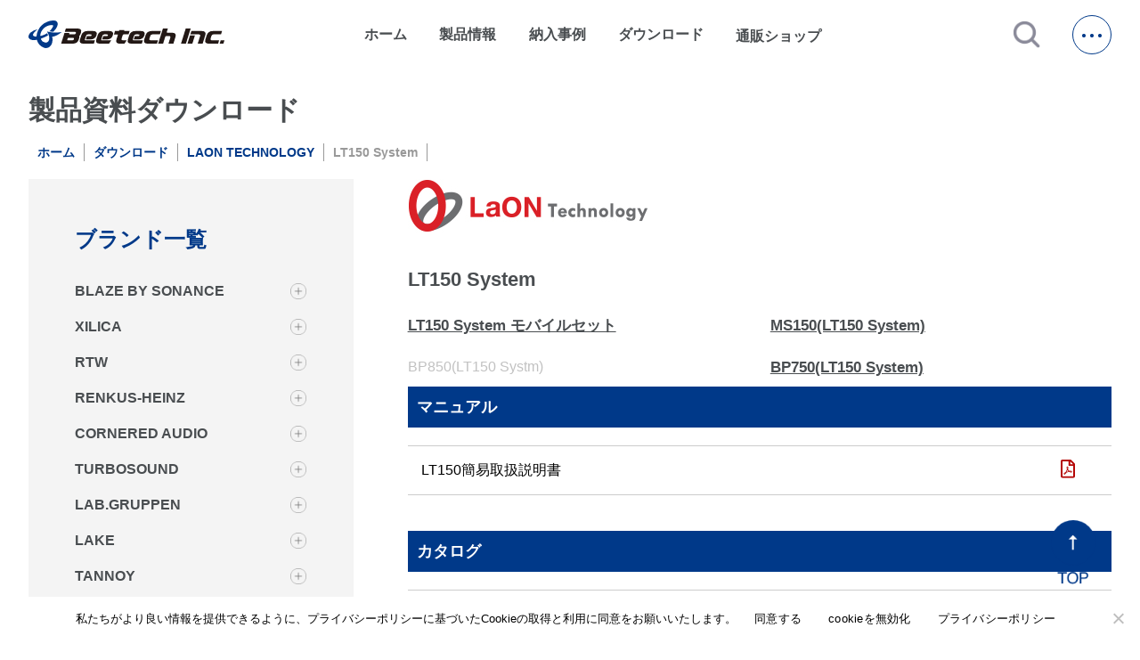

--- FILE ---
content_type: text/html; charset=UTF-8
request_url: https://beetech-inc.com/products_category/laon/lt150-system/
body_size: 22435
content:
<!DOCTYPE html>
<html lang=ja>

<head>
  <meta charset="utf-8">
  <meta http-equiv="X-UA-Compatible" content="ie=edge">
  <meta name="viewport" content="width=device-width,initial-scale=1">
<!--   <meta name="description" content=""> -->
    
    <link rel="stylesheet" href="https://fonts.googleapis.com/icon?family=Material+Icons">
  <link rel="stylesheet" href="https://beetech-inc.com/wp/wp-content/themes/beetech-theme/destyle.css">
  <link rel="stylesheet" href="https://beetech-inc.com/wp/wp-content/themes/beetech-theme/css/style.css">
  <link rel="stylesheet" href="https://beetech-inc.com/wp/wp-content/themes/beetech-theme/css/lower.css">
  <link rel="stylesheet" href="https://beetech-inc.com/wp/wp-content/themes/beetech-theme/css/jquery.jscrollpane.css">
  <link href="https://cdnjs.cloudflare.com/ajax/libs/lightbox2/2.7.1/css/lightbox.css" rel="stylesheet">
  <link href="https://use.fontawesome.com/releases/v5.6.3/css/all.css" rel="stylesheet">
  <link rel="stylesheet" href="https://beetech-inc.com/wp/wp-content/themes/beetech-theme/css/confirm.css">
  <link rel="stylesheet" href="https://beetech-inc.com/wp/wp-content/themes/beetech-theme/dist/css/splide-core.min.css">
        <script src="https://ajax.googleapis.com/ajax/libs/jquery/3.5.1/jquery.min.js"></script>
    <script id="_bownow_ts">
    var _bownow_ts = document.createElement('script');
    _bownow_ts.charset = 'utf-8';
    _bownow_ts.src = 'https://contents.bownow.jp/js/UTC_5732fc100ff47/trace.js';
    document.getElementsByTagName('head')[0].appendChild(_bownow_ts);
  </script>
  <meta name='robots' content='index, follow, max-image-preview:large, max-snippet:-1, max-video-preview:-1' />

	<!-- This site is optimized with the Yoast SEO plugin v24.6 - https://yoast.com/wordpress/plugins/seo/ -->
	<title>LAON TECHNOLOGY | LT150 System | ビーテック株式会社</title>
	<meta name="description" content="LT150 System の製品詳細。関連商品や資料ダウンロード、納入事例などがご覧いただけます。" />
	<link rel="canonical" href="https://beetech-inc.com/products_category/laon/lt150-system/" />
	<meta property="og:locale" content="ja_JP" />
	<meta property="og:type" content="article" />
	<meta property="og:title" content="LAON TECHNOLOGY | LT150 System | ビーテック株式会社" />
	<meta property="og:description" content="LT150 System の製品詳細。関連商品や資料ダウンロード、納入事例などがご覧いただけます。" />
	<meta property="og:url" content="https://beetech-inc.com/products_category/laon/lt150-system/" />
	<meta property="og:site_name" content="ビーテック株式会社" />
	<meta property="og:image" content="https://beetech-inc.com/wp/wp-content/uploads/ogp.png" />
	<meta property="og:image:width" content="2400" />
	<meta property="og:image:height" content="1260" />
	<meta property="og:image:type" content="image/png" />
	<meta name="twitter:card" content="summary_large_image" />
	<meta name="twitter:site" content="@beetech_inc" />
	<script type="application/ld+json" class="yoast-schema-graph">{"@context":"https://schema.org","@graph":[{"@type":"CollectionPage","@id":"https://beetech-inc.com/products_category/laon/lt150-system/","url":"https://beetech-inc.com/products_category/laon/lt150-system/","name":"LAON TECHNOLOGY | LT150 System | ビーテック株式会社","isPartOf":{"@id":"https://beetech-inc.com/#website"},"primaryImageOfPage":{"@id":"https://beetech-inc.com/products_category/laon/lt150-system/#primaryimage"},"image":{"@id":"https://beetech-inc.com/products_category/laon/lt150-system/#primaryimage"},"thumbnailUrl":"https://beetech-inc.com/wp/wp-content/uploads/kyushu-proaudio.jpg","description":"LT150 System の製品詳細。関連商品や資料ダウンロード、納入事例などがご覧いただけます。","breadcrumb":{"@id":"https://beetech-inc.com/products_category/laon/lt150-system/#breadcrumb"},"inLanguage":"ja"},{"@type":"ImageObject","inLanguage":"ja","@id":"https://beetech-inc.com/products_category/laon/lt150-system/#primaryimage","url":"https://beetech-inc.com/wp/wp-content/uploads/kyushu-proaudio.jpg","contentUrl":"https://beetech-inc.com/wp/wp-content/uploads/kyushu-proaudio.jpg","width":1855,"height":1014},{"@type":"BreadcrumbList","@id":"https://beetech-inc.com/products_category/laon/lt150-system/#breadcrumb","itemListElement":[{"@type":"ListItem","position":1,"name":"ホーム","item":"https://beetech-inc.com/"},{"@type":"ListItem","position":2,"name":"LAON TECHNOLOGY","item":"https://beetech-inc.com/products_category/laon/"},{"@type":"ListItem","position":3,"name":"LT150 System"}]},{"@type":"WebSite","@id":"https://beetech-inc.com/#website","url":"https://beetech-inc.com/","name":"ビーテック株式会社|あらゆる音のニーズに、一流ブランドと技術で応える。","description":"あらゆる音のニーズに、一流ブランドと技術で応える。","publisher":{"@id":"https://beetech-inc.com/#organization"},"alternateName":"ビーテック","potentialAction":[{"@type":"SearchAction","target":{"@type":"EntryPoint","urlTemplate":"https://beetech-inc.com/?s={search_term_string}"},"query-input":{"@type":"PropertyValueSpecification","valueRequired":true,"valueName":"search_term_string"}}],"inLanguage":"ja"},{"@type":"Organization","@id":"https://beetech-inc.com/#organization","name":"ビーテック株式会社|あらゆる音のニーズに、一流ブランドと技術で応える。","url":"https://beetech-inc.com/","logo":{"@type":"ImageObject","inLanguage":"ja","@id":"https://beetech-inc.com/#/schema/logo/image/","url":"https://beetech-inc.com/wp/wp-content/uploads/Beetech_Logo_Jpn_cs6.jpg","contentUrl":"https://beetech-inc.com/wp/wp-content/uploads/Beetech_Logo_Jpn_cs6.jpg","width":2127,"height":317,"caption":"ビーテック株式会社|あらゆる音のニーズに、一流ブランドと技術で応える。"},"image":{"@id":"https://beetech-inc.com/#/schema/logo/image/"},"sameAs":["https://www.facebook.com/beetech.inc.japan/","https://x.com/beetech_inc"]}]}</script>
	<!-- / Yoast SEO plugin. -->


<link rel='dns-prefetch' href='//static.addtoany.com' />
<link rel='dns-prefetch' href='//www.googletagmanager.com' />
<link rel="alternate" type="application/rss+xml" title="ビーテック株式会社 &raquo; LT150 System 製品紐付け のフィード" href="https://beetech-inc.com/products_category/laon/lt150-system/feed/" />
<style id='wp-img-auto-sizes-contain-inline-css' type='text/css'>
img:is([sizes=auto i],[sizes^="auto," i]){contain-intrinsic-size:3000px 1500px}
/*# sourceURL=wp-img-auto-sizes-contain-inline-css */
</style>
<style id='wp-emoji-styles-inline-css' type='text/css'>

	img.wp-smiley, img.emoji {
		display: inline !important;
		border: none !important;
		box-shadow: none !important;
		height: 1em !important;
		width: 1em !important;
		margin: 0 0.07em !important;
		vertical-align: -0.1em !important;
		background: none !important;
		padding: 0 !important;
	}
/*# sourceURL=wp-emoji-styles-inline-css */
</style>
<style id='wp-block-library-inline-css' type='text/css'>
:root{--wp-block-synced-color:#7a00df;--wp-block-synced-color--rgb:122,0,223;--wp-bound-block-color:var(--wp-block-synced-color);--wp-editor-canvas-background:#ddd;--wp-admin-theme-color:#007cba;--wp-admin-theme-color--rgb:0,124,186;--wp-admin-theme-color-darker-10:#006ba1;--wp-admin-theme-color-darker-10--rgb:0,107,160.5;--wp-admin-theme-color-darker-20:#005a87;--wp-admin-theme-color-darker-20--rgb:0,90,135;--wp-admin-border-width-focus:2px}@media (min-resolution:192dpi){:root{--wp-admin-border-width-focus:1.5px}}.wp-element-button{cursor:pointer}:root .has-very-light-gray-background-color{background-color:#eee}:root .has-very-dark-gray-background-color{background-color:#313131}:root .has-very-light-gray-color{color:#eee}:root .has-very-dark-gray-color{color:#313131}:root .has-vivid-green-cyan-to-vivid-cyan-blue-gradient-background{background:linear-gradient(135deg,#00d084,#0693e3)}:root .has-purple-crush-gradient-background{background:linear-gradient(135deg,#34e2e4,#4721fb 50%,#ab1dfe)}:root .has-hazy-dawn-gradient-background{background:linear-gradient(135deg,#faaca8,#dad0ec)}:root .has-subdued-olive-gradient-background{background:linear-gradient(135deg,#fafae1,#67a671)}:root .has-atomic-cream-gradient-background{background:linear-gradient(135deg,#fdd79a,#004a59)}:root .has-nightshade-gradient-background{background:linear-gradient(135deg,#330968,#31cdcf)}:root .has-midnight-gradient-background{background:linear-gradient(135deg,#020381,#2874fc)}:root{--wp--preset--font-size--normal:16px;--wp--preset--font-size--huge:42px}.has-regular-font-size{font-size:1em}.has-larger-font-size{font-size:2.625em}.has-normal-font-size{font-size:var(--wp--preset--font-size--normal)}.has-huge-font-size{font-size:var(--wp--preset--font-size--huge)}.has-text-align-center{text-align:center}.has-text-align-left{text-align:left}.has-text-align-right{text-align:right}.has-fit-text{white-space:nowrap!important}#end-resizable-editor-section{display:none}.aligncenter{clear:both}.items-justified-left{justify-content:flex-start}.items-justified-center{justify-content:center}.items-justified-right{justify-content:flex-end}.items-justified-space-between{justify-content:space-between}.screen-reader-text{border:0;clip-path:inset(50%);height:1px;margin:-1px;overflow:hidden;padding:0;position:absolute;width:1px;word-wrap:normal!important}.screen-reader-text:focus{background-color:#ddd;clip-path:none;color:#444;display:block;font-size:1em;height:auto;left:5px;line-height:normal;padding:15px 23px 14px;text-decoration:none;top:5px;width:auto;z-index:100000}html :where(.has-border-color){border-style:solid}html :where([style*=border-top-color]){border-top-style:solid}html :where([style*=border-right-color]){border-right-style:solid}html :where([style*=border-bottom-color]){border-bottom-style:solid}html :where([style*=border-left-color]){border-left-style:solid}html :where([style*=border-width]){border-style:solid}html :where([style*=border-top-width]){border-top-style:solid}html :where([style*=border-right-width]){border-right-style:solid}html :where([style*=border-bottom-width]){border-bottom-style:solid}html :where([style*=border-left-width]){border-left-style:solid}html :where(img[class*=wp-image-]){height:auto;max-width:100%}:where(figure){margin:0 0 1em}html :where(.is-position-sticky){--wp-admin--admin-bar--position-offset:var(--wp-admin--admin-bar--height,0px)}@media screen and (max-width:600px){html :where(.is-position-sticky){--wp-admin--admin-bar--position-offset:0px}}
/*wp_block_styles_on_demand_placeholder:69767f51b6a21*/
/*# sourceURL=wp-block-library-inline-css */
</style>
<style id='classic-theme-styles-inline-css' type='text/css'>
/*! This file is auto-generated */
.wp-block-button__link{color:#fff;background-color:#32373c;border-radius:9999px;box-shadow:none;text-decoration:none;padding:calc(.667em + 2px) calc(1.333em + 2px);font-size:1.125em}.wp-block-file__button{background:#32373c;color:#fff;text-decoration:none}
/*# sourceURL=/wp-includes/css/classic-themes.min.css */
</style>
<link rel='stylesheet' id='cookie-notice-front-css' href='https://beetech-inc.com/wp/wp-content/plugins/cookie-notice/css/front.min.css?ver=2.5.5' type='text/css' media='all' />
<link rel='stylesheet' id='fancybox-css' href='https://beetech-inc.com/wp/wp-content/plugins/easy-fancybox/fancybox/1.5.4/jquery.fancybox.min.css?ver=6.9' type='text/css' media='screen' />
<style id='fancybox-inline-css' type='text/css'>
#fancybox-outer{background:#ffffff}#fancybox-content{background:#ffffff;border-color:#ffffff;color:#000000;}#fancybox-title,#fancybox-title-float-main{color:#fff}
/*# sourceURL=fancybox-inline-css */
</style>
<link rel='stylesheet' id='wp-pagenavi-css' href='https://beetech-inc.com/wp/wp-content/plugins/wp-pagenavi/pagenavi-css.css?ver=2.70' type='text/css' media='all' />
<link rel='stylesheet' id='addtoany-css' href='https://beetech-inc.com/wp/wp-content/plugins/add-to-any/addtoany.min.css?ver=1.16' type='text/css' media='all' />
<script type="text/javascript" id="addtoany-core-js-before">
/* <![CDATA[ */
window.a2a_config=window.a2a_config||{};a2a_config.callbacks=[];a2a_config.overlays=[];a2a_config.templates={};a2a_localize = {
	Share: "共有",
	Save: "ブックマーク",
	Subscribe: "購読",
	Email: "メール",
	Bookmark: "ブックマーク",
	ShowAll: "すべて表示する",
	ShowLess: "小さく表示する",
	FindServices: "サービスを探す",
	FindAnyServiceToAddTo: "追加するサービスを今すぐ探す",
	PoweredBy: "Powered by",
	ShareViaEmail: "メールでシェアする",
	SubscribeViaEmail: "メールで購読する",
	BookmarkInYourBrowser: "ブラウザにブックマーク",
	BookmarkInstructions: "このページをブックマークするには、 Ctrl+D または \u2318+D を押下。",
	AddToYourFavorites: "お気に入りに追加",
	SendFromWebOrProgram: "任意のメールアドレスまたはメールプログラムから送信",
	EmailProgram: "メールプログラム",
	More: "詳細&#8230;",
	ThanksForSharing: "共有ありがとうございます !",
	ThanksForFollowing: "フォローありがとうございます !"
};


//# sourceURL=addtoany-core-js-before
/* ]]> */
</script>
<script type="text/javascript" defer src="https://static.addtoany.com/menu/page.js" id="addtoany-core-js"></script>
<script type="text/javascript" id="cookie-notice-front-js-before">
/* <![CDATA[ */
var cnArgs = {"ajaxUrl":"https:\/\/beetech-inc.com\/wp\/wp-admin\/admin-ajax.php","nonce":"96681135e7","hideEffect":"fade","position":"bottom","onScroll":false,"onScrollOffset":100,"onClick":false,"cookieName":"cookie_notice_accepted","cookieTime":2592000,"cookieTimeRejected":2592000,"globalCookie":false,"redirection":false,"cache":false,"revokeCookies":false,"revokeCookiesOpt":"automatic"};

//# sourceURL=cookie-notice-front-js-before
/* ]]> */
</script>
<script type="text/javascript" src="https://beetech-inc.com/wp/wp-content/plugins/cookie-notice/js/front.min.js?ver=2.5.5" id="cookie-notice-front-js"></script>

<!-- Site Kit によって追加された Google タグ（gtag.js）スニペット -->

<!-- Google アナリティクス スニペット (Site Kit が追加) -->
<script type="text/javascript" src="https://www.googletagmanager.com/gtag/js?id=G-LS4VWB00QG" id="google_gtagjs-js" async></script>
<script type="text/javascript" id="google_gtagjs-js-after">
/* <![CDATA[ */
window.dataLayer = window.dataLayer || [];function gtag(){dataLayer.push(arguments);}
gtag("set","linker",{"domains":["beetech-inc.com"]});
gtag("js", new Date());
gtag("set", "developer_id.dZTNiMT", true);
gtag("config", "G-LS4VWB00QG");
//# sourceURL=google_gtagjs-js-after
/* ]]> */
</script>

<!-- Site Kit によって追加された終了 Google タグ（gtag.js）スニペット -->
<link rel="https://api.w.org/" href="https://beetech-inc.com/wp-json/" /><link rel="alternate" title="JSON" type="application/json" href="https://beetech-inc.com/wp-json/wp/v2/products_category/6213" /><link rel="EditURI" type="application/rsd+xml" title="RSD" href="https://beetech-inc.com/wp/xmlrpc.php?rsd" />
<meta name="generator" content="WordPress 6.9" />
<meta name="generator" content="Site Kit by Google 1.147.0" />                <script>
                    var ajaxUrl = 'https://beetech-inc.com/wp/wp-admin/admin-ajax.php';
                </script>
        <link rel="icon" href="https://beetech-inc.com/wp/wp-content/uploads/cropped-bt_favicon-32x32.png" sizes="32x32" />
<link rel="icon" href="https://beetech-inc.com/wp/wp-content/uploads/cropped-bt_favicon-192x192.png" sizes="192x192" />
<link rel="apple-touch-icon" href="https://beetech-inc.com/wp/wp-content/uploads/cropped-bt_favicon-180x180.png" />
<meta name="msapplication-TileImage" content="https://beetech-inc.com/wp/wp-content/uploads/cropped-bt_favicon-270x270.png" />
  <link rel="icon" href="/favicon.ico" />
  <link rel="stylesheet" href="https://unpkg.com/scroll-hint@1.1.10/css/scroll-hint.css">
  <link rel="stylesheet" href="https://beetech-inc.com/wp/wp-content/themes/beetech-theme/css/confirm.css">
  <script src="https://unpkg.com/scroll-hint@1.1.10/js/scroll-hint.js"></script>

   <!-- Google tag (gtag.js) -->
<script async src="https://www.googletagmanager.com/gtag/js?id=G-2J6GR9R8CK"></script>
<script>
  window.dataLayer = window.dataLayer || [];
  function gtag(){dataLayer.push(arguments);}
  gtag('js', new Date());

  gtag('config', 'G-2J6GR9R8CK');
</script>
</head>

<body>
  <!-- Google Tag Manager (noscript) -->
  <noscript><iframe src="https://www.googletagmanager.com/ns.html?id=GTM-WNJFS5P" height="0" width="0" style="display:none;visibility:hidden"></iframe></noscript>
  <!-- End Google Tag Manager (noscript) -->
  <div id="top" class="all-contents">
    <header>
      <div class="header-back">
        <section class="header-contents mw">
          <h1>
            <a class="main-ttl-link" href="https://beetech-inc.com/"><img class="main-ttl-img" src="https://beetech-inc.com/wp/wp-content/themes/beetech-theme/img/logo.svg" alt="ビーテック"></a>
          </h1>

          <nav>
            <ul class="nav-items">
              <li class="nav-item "><a href="https://beetech-inc.com/">ホーム</a></li>
              <li class="nav-item down ">製品情報</li>
              <li class="nav-item "><a href="https://beetech-inc.com/category/ourworks">納入事例</a></li>
              <li class="nav-item "><a href="https://beetech-inc.com/download" target="_blank" rel="noopener noreferrer">ダウンロード</a></li>
              <li class="nav-item shop">
                <a class="nav-item-link" target="_blank" href="https://b-online.co.jp/" rel="noopener noreferrer">通販ショップ<span class="material-icons jump">open_in_new</span></a>
              </li>
            </ul>
          </nav>
          <a class="js-modal-open" href=""><img src="https://beetech-inc.com/wp/wp-content/themes/beetech-theme/img/icon-search.png" alt="検索する"></a>
          <div class="modal js-modal">
            <div class="modal__bg js-modal-close"></div>
            <div class="modal__content">
              <div id="search-wrap" class="search-textbtn">
                <form id='feas-searchform-11' action='https://beetech-inc.com/' method='get'  >
<input type='text' name='s_keyword_0' id='feas_11_0' value=''   />
<input type='submit' name='searchbutton' id='feas-submit-button-11' class='feas-submit-button' value='検　索' />

<input type='hidden' name='csp' value='search_add' />
<input type='hidden' name='feadvns_max_line_11' value='1' />
<input type='hidden' name='fe_form_no' value='11' />
</form>
              </div>
              <a class="js-modal-close" href="">閉じる</a>
            </div><!--modal__inner-->
          </div><!--modal-->
          <span class="hb-btn"></span>
        </section>
      </div>

      <div class="product-back">
        <section class="product mw">
          <h2 class="product-ttl">取扱ブランド一覧</h2>
          <div class="product-brand">
            <ul class="product-brand-items">
                                                              <li class="product-brand-item">
                  <a class="product-brand-item-link" href="https://beetech-inc.com/brand/blazeaudio"><img class="product-brand-item-img" src="https://beetech-inc.com/wp/wp-content/uploads/blaze_logo_540_250.png" alt="BLAZE BY SONANCE"></a>
                </li>
                                                              <li class="product-brand-item">
                  <a class="product-brand-item-link" href="https://beetech-inc.com/brand/xilica"><img class="product-brand-item-img" src="https://beetech-inc.com/wp/wp-content/uploads/xilica_logo_540_250.png" alt="XILICA"></a>
                </li>
                                                              <li class="product-brand-item">
                  <a class="product-brand-item-link" href="https://beetech-inc.com/brand/rtw"><img class="product-brand-item-img" src="https://beetech-inc.com/wp/wp-content/uploads/rtw_logo_540_250.png" alt="RTW"></a>
                </li>
                                                              <li class="product-brand-item">
                  <a class="product-brand-item-link" href="https://beetech-inc.com/brand/renkus-heinz"><img class="product-brand-item-img" src="https://beetech-inc.com/wp/wp-content/uploads/rh_brand_logo_540_250.png" alt="RENKUS-HEINZ"></a>
                </li>
                                                              <li class="product-brand-item">
                  <a class="product-brand-item-link" href="https://beetech-inc.com/brand/corneredaudio"><img class="product-brand-item-img" src="https://beetech-inc.com/wp/wp-content/uploads/ca_logo_540_250.jpg" alt="CORNERED AUDIO"></a>
                </li>
                                                              <li class="product-brand-item">
                  <a class="product-brand-item-link" href="https://beetech-inc.com/brand/turbosound"><img class="product-brand-item-img" src="https://beetech-inc.com/wp/wp-content/uploads/ts_logo_540_250.jpg" alt="TURBOSOUND"></a>
                </li>
                                                              <li class="product-brand-item">
                  <a class="product-brand-item-link" href="https://beetech-inc.com/brand/lab-gruppen"><img class="product-brand-item-img" src="https://beetech-inc.com/wp/wp-content/uploads/lg_logo_540_250.jpg" alt="LAB.GRUPPEN"></a>
                </li>
                                                              <li class="product-brand-item">
                  <a class="product-brand-item-link" href="https://beetech-inc.com/brand/lake"><img class="product-brand-item-img" src="https://beetech-inc.com/wp/wp-content/uploads/lk_logo_540_250.jpg" alt="LAKE"></a>
                </li>
                                                              <li class="product-brand-item">
                  <a class="product-brand-item-link" href="https://beetech-inc.com/brand/tannoy"><img class="product-brand-item-img" src="https://beetech-inc.com/wp/wp-content/uploads/tn_logo_540_250.jpg" alt="TANNOY"></a>
                </li>
                                                              <li class="product-brand-item">
                  <a class="product-brand-item-link" href="https://beetech-inc.com/brand/tcelectronic"><img class="product-brand-item-img" src="https://beetech-inc.com/wp/wp-content/uploads/tce_logo_540_250.jpg" alt="TC ELECTRONIC"></a>
                </li>
                                                              <li class="product-brand-item">
                  <a class="product-brand-item-link" href="https://beetech-inc.com/brand/laon"><img class="product-brand-item-img" src="https://beetech-inc.com/wp/wp-content/uploads/la_logo_540_250.jpg" alt="LAON TECHNOLOGY"></a>
                </li>
                          </ul>
          </div>
                                                                                                                                                                                                                                                                                </section>
      </div>

      <div class="hb-menu">
        <h2 class="hb-logo sp">
          <a class="hb-logo-link" href="https://beetech-inc.com/"><img class="hb-logo-img" src="https://beetech-inc.com/wp/wp-content/themes/beetech-theme/img/hb-logo.png" alt="Beetech Audio Inc."></a>
        </h2>
        <span class="hb-btn pc"></span>
        <ul class="hb-main-items">
          <li class="hb-main-item"><a class="hb-item-link" href="https://beetech-inc.com/">ホーム</a></li>
          <li class="hb-main-item drop dr1">取扱ブランド
            <ul class="hb-sub-items list1">
                                                              <li class="hb-sub-item"><a class="hb-item-link" href="https://beetech-inc.com/brand/blazeaudio">BLAZE BY SONANCE</a></li>
                                                              <li class="hb-sub-item"><a class="hb-item-link" href="https://beetech-inc.com/brand/xilica">XILICA</a></li>
                                                              <li class="hb-sub-item"><a class="hb-item-link" href="https://beetech-inc.com/brand/rtw">RTW</a></li>
                                                              <li class="hb-sub-item"><a class="hb-item-link" href="https://beetech-inc.com/brand/renkus-heinz">RENKUS-HEINZ</a></li>
                                                              <li class="hb-sub-item"><a class="hb-item-link" href="https://beetech-inc.com/brand/corneredaudio">CORNERED AUDIO</a></li>
                                                              <li class="hb-sub-item"><a class="hb-item-link" href="https://beetech-inc.com/brand/turbosound">TURBOSOUND</a></li>
                                                              <li class="hb-sub-item"><a class="hb-item-link" href="https://beetech-inc.com/brand/lab-gruppen">LAB.GRUPPEN</a></li>
                                                              <li class="hb-sub-item"><a class="hb-item-link" href="https://beetech-inc.com/brand/lake">LAKE</a></li>
                                                              <li class="hb-sub-item"><a class="hb-item-link" href="https://beetech-inc.com/brand/tannoy">TANNOY</a></li>
                                                              <li class="hb-sub-item"><a class="hb-item-link" href="https://beetech-inc.com/brand/tcelectronic">TC ELECTRONIC</a></li>
                                                              <li class="hb-sub-item"><a class="hb-item-link" href="https://beetech-inc.com/brand/laon">LAON TECHNOLOGY</a></li>
                          </ul>
            <span class="add ad1"></span>
          </li>
                                                                                                                                                                                                                                                                        <li class="hb-main-item"><a class="hb-item-link" href="https://beetech-inc.com/category/ourworks">納入事例</a></li>
          <li class="hb-main-item"><a class="hb-item-link" href="https://beetech-inc.com/download" target="_blank" rel="noopener noreferrer">ダウンロード</a></li>
          <li class="hb-main-item"><a class="hb-item-link" href="https://beetech-inc.com/blog">新着情報</a></li>
          <li class="hb-main-item"><a class="hb-item-link" href="https://beetech-inc.com/about.html">会社概要</a></li>
          <li class="hb-main-item"><a class="hb-item-link" href="https://beetech-inc.com/about/recruit.html">採用情報</a></li>
          <li class="hb-main-item"><a class="hb-item-link" href="https://beetech-inc.com/support">サポート・メンテナンス</a></li>
          <li class="hb-main-item"><a class="hb-item-link" href="https://beetech-inc.com/contact">お問い合わせ</a></li>
          <li class="hb-main-item shop">
            <a class="hb-item-link" target="_blank" href="https://b-online.co.jp/">通販ショップ<span class="material-icons hb-jump">open_in_new</span></a>
          </li>
        </ul>

        <div class="hb-sns">
          <a class="hb-sns-link" href="https://twitter.com/beetech_inc" target="_blank"><img class="hb-sns-img" src="https://beetech-inc.com/wp/wp-content/themes/beetech-theme/img/x-logo.png" alt="X"></a>
          <a class="hb-sns-link" href="https://www.facebook.com/beetech.inc.japan/" target="_blank"><img class="hb-sns-img" src="https://beetech-inc.com/wp/wp-content/themes/beetech-theme/img/facebook.png" alt="facebook"></a>
          <a class="hb-sns-link" href="https://www.instagram.com/beetech_inc/" target="_blank"><img class="hb-sns-img" src="https://beetech-inc.com/wp/wp-content/themes/beetech-theme/img/instagram.png" alt="instagram"></a>
          <a class="hb-sns-link" href="https://www.youtube.com/@Beetech-Inc" target="_blank"><img class="hb-sns-img" src="https://beetech-inc.com/wp/wp-content/themes/beetech-theme/img/youtube.png" alt="youtube"></a>
        </div>
      </div>

      <div class="back"></div>
      <div class="back2"></div>
    </header>

<style>
  @media (min-width: 1024px) {
    .download-lineup__grid {
      display: grid;
      grid-template-columns: repeat(2, minmax(0, 1fr));
      gap: 16px 24px;
    }
  }

  .download-backlink {
    margin: 8px 0 12px;
    font-size: 14px;
  }

  .download-backlink a {
    text-decoration: none;
    color: inherit;
  }

  .download-backlink a:hover {
    text-decoration: underline;
  }
</style>
<style>
  .download-brand-tree,
  .download-brand-tree ul {
    list-style: none;
    margin: 0;
    padding: 0;
  }

  .download-brand-tree li {
    margin: 0;
    padding: 8px 0;
  }

  .acc-row {
    display: flex;
    align-items: center;
    justify-content: space-between;
    gap: 8px;
  }

  .acc-link {
    flex: 1 1 auto;
    text-decoration: none;
    color: inherit;
    font-weight: bold;
  }
  /* .brand-lists > li> .acc-row > .acc-link {
    font-weight: bold;
  } */
  .acc-panel .acc-link {
    font-weight: normal;
    font-size: 14px;
    line-height: 1.3;
    padding: 10px 0;
    margin-left: 1em;
  }
  .acc-link:hover {
    text-decoration: underline;
  }

  .acc-panel .acc-panel {
    margin-left: 15px;
  }
  .acc-panel .acc-panel .acc-link {
    display: inline-block;
    width: 85%;
    word-break: keep-all;
    line-height: 1.3;
  }

  .acc-toggle {
    border: 0;
    cursor: pointer;
    line-height: 1;
    background: url('https://beetech-inc.com/wp/wp-content/themes/beetech-theme/img/icon-plus.png') 0 0/100% 100%;
    width: 18px;
    height: 18px;
    display: block;
  }
  .acc-toggle[aria-expanded="true"] {
    background: url('https://beetech-inc.com/wp/wp-content/themes/beetech-theme/img/icon-minus.png') 0 0/100% 100%;
  }

  .acc-toggle:focus {
    outline: 2px solid #ddd;
    outline-offset: 2px;
  }

  .acc-toggle-icon {
    display: none;
    font-weight: bold;
  }

  .acc-panel {
    display: none;
    /* margin: 6px 0 8px 12px; */
    /* padding-left: 12px; */
    /* border-left: 1px solid #eee; */
  }

  /* .acc-item {
    margin-top: 28px;
  } */

  .acc-item:first-of-type {
    margin-top: 0;
  }

  .acc-item.is-open>.acc-panel {
    display: block;
  }

  /* 階層が深くなるごとにインデントを増やす */
  .download-brand-tree>li>.acc-panel {
    margin-left: 12px;
  }

  .download-brand-tree>li>.acc-panel>li>.acc-panel {
    margin-left: 24px;
  }

  /* ブランド間（トップレベル）の縦余白を拡張 */
  .download-brand-tree>li {
    margin: 12px 0;
  }

  .download-brand-tree>li:first-child {
    margin-top: 0;
  }

  .download-brand-tree>li:last-child {
    margin-bottom: 0;
  }

  /* 資料がないリンクの無効化スタイル */
  .acc-link.is-disabled {
    color: #999;
    pointer-events: none;
    cursor: default;
    opacity: 0.6;
    text-decoration: none;
  }

  /* 子カテゴリカード（リンク無効時） */
  .download-lineup__list__item__nolink {
    color: #999;
    opacity: 0.6;
    cursor: default;
  }

  .download-file_link {
    width: 12.5%;
  }
  .download-file_name {
    width: 87.5%;
  }
  .before-icon img {
    flex-shrink: 0;
    display: block;
    width: 1em;
    height: 1em;
  }
</style>

<main>
  <div>
    <section class="download mw">
      <h2 class="ttl">製品資料ダウンロード</h2>

      <ul class="breadcrumb-items">
                  <li class="breadcrumb-item">
                          <a class="breadcrumb-link" href="https://beetech-inc.com/">ホーム</a>
                      </li>
                  <li class="breadcrumb-item">
                          <a class="breadcrumb-link" href="https://beetech-inc.com/download/">ダウンロード</a>
                      </li>
                  <li class="breadcrumb-item">
                          <a class="breadcrumb-link" href="https://beetech-inc.com/products_category/laon/">LAON TECHNOLOGY</a>
                      </li>
                  <li class="breadcrumb-item">
                          <span>LT150 System</span>
                      </li>
              </ul>

      <div class="download-main">
        <div class="searchbox-oc sp">他の資料を探す
          <span class="material-icons searchbox-oc__icon arrows">
            <img src="https://beetech-inc.com/wp/wp-content/themes/beetech-theme/img/arrows.png" alt="">
          </span>
        </div>
        <script>
          document.addEventListener('DOMContentLoaded', function() {
            var container = document.querySelector('.download__searchbox');
            if (!container) return;
            var toggles = container.querySelectorAll('.acc-toggle');
            toggles.forEach(function(btn) {
              btn.addEventListener('click', function(e) {
                e.preventDefault();
                e.stopPropagation();
                var li = btn.closest('.acc-item');
                if (!li) return;
                var isOpen = li.classList.toggle('is-open');
                btn.setAttribute('aria-expanded', isOpen ? 'true' : 'false');
                var icon = btn.querySelector('.acc-toggle-icon');
                if (icon) {
                  icon.textContent = isOpen ? '－' : '＋';
                }
              });
            });
          });
        </script>
        <div id="mybox" class="sidebox">
          <div class="searchbox download__searchbox">
            <div class="searchbox__cat">
              <p class="searchbox__heading">ブランド一覧</p>
              <ul class="brand-lists"><li class="acc-item"><div class="acc-row"><a class="acc-link" href="https://beetech-inc.com/products_category/blazeaudio/">BLAZE BY SONANCE</a><button type="button" class="acc-toggle" aria-expanded="false" aria-controls="acc-7150" data-target="acc-7150"><span class="acc-toggle-icon">＋</span></button></div><ul id="acc-7150" class="acc-panel"><li class="acc-item"><div class="acc-row"><a class="acc-link" href="https://beetech-inc.com/products_category/blazeaudio/powerzone-connect-2u/">PowerZone™ Connect 2U</a><button type="button" class="acc-toggle" aria-expanded="false" aria-controls="acc-7185" data-target="acc-7185"><span class="acc-toggle-icon">＋</span></button></div><ul id="acc-7185" class="acc-panel"><li><div class="acc-row"><span class="acc-link is-disabled">PowerZone™ Connect 6008</span></div></li><li><div class="acc-row"><span class="acc-link is-disabled">PowerZone™ Connect 4008</span></div></li><li><div class="acc-row"><span class="acc-link is-disabled">PowerZone™ Connect 3004D</span></div></li><li><div class="acc-row"><span class="acc-link is-disabled">PowerZone™ Connect 3004</span></div></li><li><div class="acc-row"><span class="acc-link is-disabled">PowerZone™ Connect 2004D</span></div></li><li><div class="acc-row"><span class="acc-link is-disabled">PowerZone™ Connect 2004</span></div></li><li><div class="acc-row"><span class="acc-link is-disabled">PowerZone™ Connect 1502</span></div></li><li><div class="acc-row"><span class="acc-link is-disabled">PowerZone™ Connect 1002</span></div></li></ul></li><li class="acc-item"><div class="acc-row"><a class="acc-link" href="https://beetech-inc.com/products_category/blazeaudio/powerzone-connect-1u/">PowerZone™ Connect 1U</a><button type="button" class="acc-toggle" aria-expanded="false" aria-controls="acc-7186" data-target="acc-7186"><span class="acc-toggle-icon">＋</span></button></div><ul id="acc-7186" class="acc-panel"><li><div class="acc-row"><span class="acc-link is-disabled">PowerZone™ Connect 1008D</span></div></li><li><div class="acc-row"><span class="acc-link is-disabled">PowerZone™ Connect 1008</span></div></li><li><div class="acc-row"><span class="acc-link is-disabled">PowerZone™ Connect 508</span></div></li><li><div class="acc-row"><span class="acc-link is-disabled">PowerZone™ Connect 504D</span></div></li><li><div class="acc-row"><span class="acc-link is-disabled">PowerZone™ Connect 504</span></div></li><li><div class="acc-row"><span class="acc-link is-disabled">PowerZone™ Connect 254</span></div></li><li><div class="acc-row"><span class="acc-link is-disabled">PowerZone™ Connect 252</span></div></li><li><div class="acc-row"><span class="acc-link is-disabled">PowerZone™ Connect 122D</span></div></li><li><div class="acc-row"><span class="acc-link is-disabled">PowerZone™ Connect 122</span></div></li></ul></li><li class="acc-item"><div class="acc-row"><a class="acc-link" href="https://beetech-inc.com/products_category/blazeaudio/powerzone/">PowerZone™</a><button type="button" class="acc-toggle" aria-expanded="false" aria-controls="acc-7184" data-target="acc-7184"><span class="acc-toggle-icon">＋</span></button></div><ul id="acc-7184" class="acc-panel"><li><div class="acc-row"><span class="acc-link is-disabled">PowerZone™ 1004</span></div></li><li><div class="acc-row"><span class="acc-link is-disabled">PowerZone™ 504</span></div></li><li><div class="acc-row"><span class="acc-link is-disabled">PowerZone™ 252</span></div></li></ul></li><li class="acc-item"><div class="acc-row"><a class="acc-link" href="https://beetech-inc.com/products_category/blazeaudio/blaze_ciseries/">Ciシリーズ スピーカー</a><button type="button" class="acc-toggle" aria-expanded="false" aria-controls="acc-7249" data-target="acc-7249"><span class="acc-toggle-icon">＋</span></button></div><ul id="acc-7249" class="acc-panel"><li><div class="acc-row"><span class="acc-link is-disabled">CiX6-V</span></div></li><li><div class="acc-row"><span class="acc-link is-disabled">BLAZE Ci2</span></div></li><li><div class="acc-row"><span class="acc-link is-disabled">BLAZE Ci4</span></div></li><li><div class="acc-row"><span class="acc-link is-disabled">BLAZE Ci4-V</span></div></li><li><div class="acc-row"><span class="acc-link is-disabled">BLAZE Ci5</span></div></li><li><div class="acc-row"><span class="acc-link is-disabled">BLAZE Ci5-V</span></div></li><li><div class="acc-row"><span class="acc-link is-disabled">BLAZE C8S Sub</span></div></li><li><div class="acc-row"><span class="acc-link is-disabled">C12S Sub</span></div></li></ul></li><li class="acc-item"><div class="acc-row"><span class="acc-link is-disabled">CBLシリーズ スピーカー</span><button type="button" class="acc-toggle" aria-expanded="false" aria-controls="acc-7244" data-target="acc-7244"><span class="acc-toggle-icon">＋</span></button></div><ul id="acc-7244" class="acc-panel"><li><div class="acc-row"><span class="acc-link is-disabled">CBL528</span></div></li><li><div class="acc-row"><span class="acc-link is-disabled">CBL523</span></div></li><li><div class="acc-row"><span class="acc-link is-disabled">BL18S</span></div></li></ul></li><li class="acc-item"><div class="acc-row"><a class="acc-link" href="https://beetech-inc.com/products_category/blazeaudio/ba_custom/">カスタムモデル</a><button type="button" class="acc-toggle" aria-expanded="false" aria-controls="acc-7112" data-target="acc-7112"><span class="acc-toggle-icon">＋</span></button></div><ul id="acc-7112" class="acc-panel"><li><div class="acc-row"><a class="acc-link" href="https://beetech-inc.com/products_category/blazeaudio/ba_custom/blaze-ci2m/">Ci2M</a></div></li></ul></li></ul></li><li class="acc-item"><div class="acc-row"><a class="acc-link" href="https://beetech-inc.com/products_category/xilica/">XILICA</a><button type="button" class="acc-toggle" aria-expanded="false" aria-controls="acc-7098" data-target="acc-7098"><span class="acc-toggle-icon">＋</span></button></div><ul id="acc-7098" class="acc-panel"><li class="acc-item"><div class="acc-row"><span class="acc-link is-disabled">ルームキット</span><button type="button" class="acc-toggle" aria-expanded="false" aria-controls="acc-7099" data-target="acc-7099"><span class="acc-toggle-icon">＋</span></button></div><ul id="acc-7099" class="acc-panel"><li><div class="acc-row"><span class="acc-link is-disabled">Xilica x Sennheiser Room Kit</span></div></li></ul></li><li class="acc-item"><div class="acc-row"><a class="acc-link" href="https://beetech-inc.com/products_category/xilica/x_processor/">プロセッサー</a><button type="button" class="acc-toggle" aria-expanded="false" aria-controls="acc-7102" data-target="acc-7102"><span class="acc-toggle-icon">＋</span></button></div><ul id="acc-7102" class="acc-panel"><li><div class="acc-row"><a class="acc-link" href="https://beetech-inc.com/products_category/xilica/x_processor/solarofr1/">SOLARO FR1</a></div></li><li><div class="acc-row"><a class="acc-link" href="https://beetech-inc.com/products_category/xilica/x_processor/solaroqr1/">SOLARO QR1</a></div></li></ul></li><li class="acc-item"><div class="acc-row"><a class="acc-link" href="https://beetech-inc.com/products_category/xilica/networkendpoints/">ネットワークエンドポイント</a><button type="button" class="acc-toggle" aria-expanded="false" aria-controls="acc-7105" data-target="acc-7105"><span class="acc-toggle-icon">＋</span></button></div><ul id="acc-7105" class="acc-panel"><li><div class="acc-row"><a class="acc-link" href="https://beetech-inc.com/products_category/xilica/networkendpoints/giousb/">Gio USB</a></div></li><li><div class="acc-row"><span class="acc-link is-disabled">Gio Bluetooth</span></div></li><li><div class="acc-row"><a class="acc-link" href="https://beetech-inc.com/products_category/xilica/networkendpoints/gioxlr/">Gio XLR</a></div></li></ul></li><li class="acc-item"><div class="acc-row"><a class="acc-link" href="https://beetech-inc.com/products_category/xilica/xilicaspeaker/">スピーカー</a><button type="button" class="acc-toggle" aria-expanded="false" aria-controls="acc-7106" data-target="acc-7106"><span class="acc-toggle-icon">＋</span></button></div><ul id="acc-7106" class="acc-panel"><li><div class="acc-row"><a class="acc-link" href="https://beetech-inc.com/products_category/xilica/xilicaspeaker/soniac5/">Sonia C5</a></div></li><li><div class="acc-row"><a class="acc-link" href="https://beetech-inc.com/products_category/xilica/xilicaspeaker/soniaamp/">Sonia Amp</a></div></li></ul></li><li class="acc-item"><div class="acc-row"><a class="acc-link" href="https://beetech-inc.com/products_category/xilica/userinterface/">ユーザーインターフェース</a><button type="button" class="acc-toggle" aria-expanded="false" aria-controls="acc-7117" data-target="acc-7117"><span class="acc-toggle-icon">＋</span></button></div><ul id="acc-7117" class="acc-panel"><li><div class="acc-row"><span class="acc-link is-disabled">Lucia LUC1</span></div></li><li><div class="acc-row"><a class="acc-link" href="https://beetech-inc.com/products_category/xilica/userinterface/xt80/">XTouch</a></div></li></ul></li><li class="acc-item"><div class="acc-row"><a class="acc-link" href="https://beetech-inc.com/products_category/xilica/xilicaaccessories/">アクセサリー</a><button type="button" class="acc-toggle" aria-expanded="false" aria-controls="acc-7121" data-target="acc-7121"><span class="acc-toggle-icon">＋</span></button></div><ul id="acc-7121" class="acc-panel"><li><div class="acc-row"><span class="acc-link is-disabled">SOLARO XC-SML</span></div></li><li><div class="acc-row"><span class="acc-link is-disabled">SOLARO XC-SLO</span></div></li><li><div class="acc-row"><span class="acc-link is-disabled">SOLARO XC-SUB</span></div></li><li><div class="acc-row"><span class="acc-link is-disabled">SOLARO XC-SGP</span></div></li><li><div class="acc-row"><a class="acc-link" href="https://beetech-inc.com/products_category/xilica/xilicaaccessories/xt80-tts/">XT80-TTS</a></div></li></ul></li></ul></li><li class="acc-item"><div class="acc-row"><a class="acc-link" href="https://beetech-inc.com/products_category/rtw/">RTW</a><button type="button" class="acc-toggle" aria-expanded="false" aria-controls="acc-6986" data-target="acc-6986"><span class="acc-toggle-icon">＋</span></button></div><ul id="acc-6986" class="acc-panel"><li class="acc-item"><div class="acc-row"><a class="acc-link" href="https://beetech-inc.com/products_category/rtw/touchcontrol/">TouchControl</a><button type="button" class="acc-toggle" aria-expanded="false" aria-controls="acc-7021" data-target="acc-7021"><span class="acc-toggle-icon">＋</span></button></div><ul id="acc-7021" class="acc-panel"><li><div class="acc-row"><a class="acc-link" href="https://beetech-inc.com/products_category/rtw/touchcontrol/touchcontrol5-ravenna/">TouchControl 5 RAVENNA</a></div></li><li><div class="acc-row"><a class="acc-link" href="https://beetech-inc.com/products_category/rtw/touchcontrol/touchcontrol5/">TouchControl 5</a></div></li><li><div class="acc-row"><span class="acc-link is-disabled">Multichannel（SW32001）</span></div></li><li><div class="acc-row"><span class="acc-link is-disabled">Loudness &amp; SPL（SW32002）</span></div></li><li><div class="acc-row"><span class="acc-link is-disabled">Premium Metering（SW32006）</span></div></li><li><div class="acc-row"><span class="acc-link is-disabled">Monitor Control（SW32010）</span></div></li><li><div class="acc-row"><span class="acc-link is-disabled">Bass Management &amp; ImmersivePlus（SW32020）</span></div></li></ul></li><li class="acc-item"><div class="acc-row"><span class="acc-link is-disabled">TouchControl 5 Licenses</span><button type="button" class="acc-toggle" aria-expanded="false" aria-controls="acc-7053" data-target="acc-7053"><span class="acc-toggle-icon">＋</span></button></div><ul id="acc-7053" class="acc-panel"></ul></li><li class="acc-item"><div class="acc-row"><a class="acc-link" href="https://beetech-inc.com/products_category/rtw/rtw-touchmonitor/">TouchMonitor</a><button type="button" class="acc-toggle" aria-expanded="false" aria-controls="acc-6988" data-target="acc-6988"><span class="acc-toggle-icon">＋</span></button></div><ul id="acc-6988" class="acc-panel"><li><div class="acc-row"><span class="acc-link is-disabled">TMxCore</span></div></li><li><div class="acc-row"><a class="acc-link" href="https://beetech-inc.com/products_category/rtw/rtw-touchmonitor/tm9/">TouchMonitor TM9</a></div></li><li><div class="acc-row"><a class="acc-link" href="https://beetech-inc.com/products_category/rtw/rtw-touchmonitor/tm7/">TouchMonitor TM7</a></div></li><li><div class="acc-row"><a class="acc-link" href="https://beetech-inc.com/products_category/rtw/rtw-touchmonitor/tmr7/">TouchMonitor TMR7</a></div></li><li><div class="acc-row"><a class="acc-link" href="https://beetech-inc.com/products_category/rtw/rtw-touchmonitor/touchmonitor-5/">TouchMonitor 5</a></div></li><li><div class="acc-row"><span class="acc-link is-disabled">TM3-Primus</span></div></li><li><div class="acc-row"><span class="acc-link is-disabled">TM3 Smart</span></div></li><li><div class="acc-row"><span class="acc-link is-disabled">TM3-3G Smart</span></div></li></ul></li><li class="acc-item"><div class="acc-row"><span class="acc-link is-disabled">Preconfigured model</span><button type="button" class="acc-toggle" aria-expanded="false" aria-controls="acc-7023" data-target="acc-7023"><span class="acc-toggle-icon">＋</span></button></div><ul id="acc-7023" class="acc-panel"><li><div class="acc-row"><span class="acc-link is-disabled">TM9-Video</span></div></li><li><div class="acc-row"><span class="acc-link is-disabled">TM9-Studio</span></div></li><li><div class="acc-row"><span class="acc-link is-disabled">TM9-RAV</span></div></li><li><div class="acc-row"><span class="acc-link is-disabled">TM9-Dante</span></div></li><li><div class="acc-row"><span class="acc-link is-disabled">TM9-BNC</span></div></li><li><div class="acc-row"><span class="acc-link is-disabled">TM9-AES16</span></div></li><li><div class="acc-row"><span class="acc-link is-disabled">TM7-Video</span></div></li><li><div class="acc-row"><span class="acc-link is-disabled">TM7-RAV</span></div></li><li><div class="acc-row"><span class="acc-link is-disabled">TM7-Rack</span></div></li><li><div class="acc-row"><span class="acc-link is-disabled">TM7-Dante</span></div></li><li><div class="acc-row"><span class="acc-link is-disabled">TM7-Studio</span></div></li></ul></li><li class="acc-item"><div class="acc-row"><span class="acc-link is-disabled">TouchMonitor Licenses</span><button type="button" class="acc-toggle" aria-expanded="false" aria-controls="acc-6989" data-target="acc-6989"><span class="acc-toggle-icon">＋</span></button></div><ul id="acc-6989" class="acc-panel"><li><div class="acc-row"><span class="acc-link is-disabled">Basic Software</span></div></li><li><div class="acc-row"><span class="acc-link is-disabled">Multichannel Mode（SW20001）</span></div></li><li><div class="acc-row"><span class="acc-link is-disabled">Loudness and SPL Display（SW20002）</span></div></li><li><div class="acc-row"><span class="acc-link is-disabled">Real Time Analyzer（SW20003）</span></div></li><li><div class="acc-row"><span class="acc-link is-disabled">Surround Sound Analyzer（SW20004）</span></div></li><li><div class="acc-row"><span class="acc-link is-disabled">Radar Display（SW20005）</span></div></li><li><div class="acc-row"><span class="acc-link is-disabled">Premium PPM and Vectorscop（SW20006）</span></div></li><li><div class="acc-row"><span class="acc-link is-disabled">Timecode Reader（W20008）</span></div></li><li><div class="acc-row"><span class="acc-link is-disabled">BLITS（SW20013）</span></div></li><li><div class="acc-row"><span class="acc-link is-disabled">Logging Data Server（SW20014）</span></div></li><li><div class="acc-row"><span class="acc-link is-disabled">Immersive Sound Analyzer（SW20015）</span></div></li><li><div class="acc-row"><span class="acc-link is-disabled">TC-RTW（SW20021）</span></div></li></ul></li><li class="acc-item"><div class="acc-row"><span class="acc-link is-disabled">I/O</span><button type="button" class="acc-toggle" aria-expanded="false" aria-controls="acc-6987" data-target="acc-6987"><span class="acc-toggle-icon">＋</span></button></div><ul id="acc-6987" class="acc-panel"><li><div class="acc-row"><span class="acc-link is-disabled">HW20930</span></div></li><li><div class="acc-row"><span class="acc-link is-disabled">HW20718</span></div></li><li><div class="acc-row"><span class="acc-link is-disabled">HW20714</span></div></li><li><div class="acc-row"><span class="acc-link is-disabled">HW20717</span></div></li><li><div class="acc-row"><span class="acc-link is-disabled">HW20715</span></div></li><li><div class="acc-row"><span class="acc-link is-disabled">HW20711</span></div></li><li><div class="acc-row"><span class="acc-link is-disabled">HW20712</span></div></li><li><div class="acc-row"><span class="acc-link is-disabled">HW20918</span></div></li><li><div class="acc-row"><span class="acc-link is-disabled">HW20917</span></div></li><li><div class="acc-row"><span class="acc-link is-disabled">HW20913</span></div></li><li><div class="acc-row"><span class="acc-link is-disabled">HW20915</span></div></li><li><div class="acc-row"><span class="acc-link is-disabled">HW20914</span></div></li><li><div class="acc-row"><span class="acc-link is-disabled">HW20912</span></div></li><li><div class="acc-row"><span class="acc-link is-disabled">HW20911_HW20930</span></div></li><li><div class="acc-row"><span class="acc-link is-disabled">HW20911</span></div></li></ul></li><li class="acc-item"><div class="acc-row"><span class="acc-link is-disabled">Accessories</span><button type="button" class="acc-toggle" aria-expanded="false" aria-controls="acc-7041" data-target="acc-7041"><span class="acc-toggle-icon">＋</span></button></div><ul id="acc-7041" class="acc-panel"><li><div class="acc-row"><span class="acc-link is-disabled">Ethernet Power Injector</span></div></li><li><div class="acc-row"><span class="acc-link is-disabled">1161 - Display Connector Extension 10 m</span></div></li><li><div class="acc-row"><span class="acc-link is-disabled">1162 - Analog and Digital Snake Cable 2 m</span></div></li><li><div class="acc-row"><span class="acc-link is-disabled">1166 - Display Mounting Plate</span></div></li><li><div class="acc-row"><span class="acc-link is-disabled">1167 - Digital Snake Cable 4 m</span></div></li><li><div class="acc-row"><span class="acc-link is-disabled">1178-R - Wide Range Power Supply</span></div></li><li><div class="acc-row"><span class="acc-link is-disabled">1186 - Analog Snake Cable 4 m</span></div></li></ul></li></ul></li><li class="acc-item"><div class="acc-row"><a class="acc-link" href="https://beetech-inc.com/products_category/renkus-heinz/">RENKUS-HEINZ</a><button type="button" class="acc-toggle" aria-expanded="false" aria-controls="acc-6923" data-target="acc-6923"><span class="acc-toggle-icon">＋</span></button></div><ul id="acc-6923" class="acc-panel"><li class="acc-item"><div class="acc-row"><a class="acc-link" href="https://beetech-inc.com/products_category/renkus-heinz/iconyx-gen5/">ICONYX Gen5</a><button type="button" class="acc-toggle" aria-expanded="false" aria-controls="acc-7216" data-target="acc-7216"><span class="acc-toggle-icon">＋</span></button></div><ul id="acc-7216" class="acc-panel"><li><div class="acc-row"><span class="acc-link is-disabled">IC32-RD</span></div></li><li><div class="acc-row"><span class="acc-link is-disabled">IC24-RD</span></div></li><li><div class="acc-row"><span class="acc-link is-disabled">IC16-RD</span></div></li><li><div class="acc-row"><span class="acc-link is-disabled">IC8-RD</span></div></li></ul></li><li class="acc-item"><div class="acc-row"><a class="acc-link" href="https://beetech-inc.com/products_category/renkus-heinz/iclivegen5_series/">IC Live Gen5シリーズ</a><button type="button" class="acc-toggle" aria-expanded="false" aria-controls="acc-6951" data-target="acc-6951"><span class="acc-toggle-icon">＋</span></button></div><ul id="acc-6951" class="acc-panel"><li><div class="acc-row"><span class="acc-link is-disabled">ICL-F-TRIP-RD</span></div></li><li><div class="acc-row"><span class="acc-link is-disabled">ICL-F-DUAL-RD</span></div></li><li><div class="acc-row"><span class="acc-link is-disabled">ICL-F-RD</span></div></li><li><div class="acc-row"><span class="acc-link is-disabled">ICL-F-TRIP-RN</span></div></li><li><div class="acc-row"><span class="acc-link is-disabled">ICL-F-DUAL-RN</span></div></li><li><div class="acc-row"><span class="acc-link is-disabled">ICL-F-RN</span></div></li></ul></li><li class="acc-item"><div class="acc-row"><a class="acc-link" href="https://beetech-inc.com/products_category/renkus-heinz/iconyx_compact_series/">Iconyx Compactシリーズ</a><button type="button" class="acc-toggle" aria-expanded="false" aria-controls="acc-6947" data-target="acc-6947"><span class="acc-toggle-icon">＋</span></button></div><ul id="acc-6947" class="acc-panel"><li><div class="acc-row"><a class="acc-link" href="https://beetech-inc.com/products_category/renkus-heinz/iconyx_compact_series/icc48-3-rd1/">ICC48/3-RD1</a></div></li><li><div class="acc-row"><a class="acc-link" href="https://beetech-inc.com/products_category/renkus-heinz/iconyx_compact_series/icc36-3-rd1/">ICC36/3-RD1</a></div></li><li><div class="acc-row"><a class="acc-link" href="https://beetech-inc.com/products_category/renkus-heinz/iconyx_compact_series/icc24-3-rd1/">ICC24/3-RD1</a></div></li><li><div class="acc-row"><a class="acc-link" href="https://beetech-inc.com/products_category/renkus-heinz/iconyx_compact_series/icc12-3-rd1/">ICC12/3-RD1</a></div></li></ul></li><li class="acc-item"><div class="acc-row"><a class="acc-link" href="https://beetech-inc.com/products_category/renkus-heinz/iclive-series/">ICLive Xシリーズ</a><button type="button" class="acc-toggle" aria-expanded="false" aria-controls="acc-6941" data-target="acc-6941"><span class="acc-toggle-icon">＋</span></button></div><ul id="acc-6941" class="acc-panel"><li><div class="acc-row"><span class="acc-link is-disabled">ICLX-118S-RD</span></div></li><li><div class="acc-row"><span class="acc-link is-disabled">ICLive X-RD</span></div></li><li><div class="acc-row"><span class="acc-link is-disabled">ICLive XL-RD / ICLive LX-RD</span></div></li><li><div class="acc-row"><span class="acc-link is-disabled">ICLive XL / ICLive LX</span></div></li><li><div class="acc-row"><span class="acc-link is-disabled">ICLive X</span></div></li><li><div class="acc-row"><span class="acc-link is-disabled">ICLX-118S</span></div></li></ul></li><li class="acc-item"><div class="acc-row"><a class="acc-link" href="https://beetech-inc.com/products_category/renkus-heinz/rhaon-ii/">RHAON II</a><button type="button" class="acc-toggle" aria-expanded="false" aria-controls="acc-6936" data-target="acc-6936"><span class="acc-toggle-icon">＋</span></button></div><ul id="acc-6936" class="acc-panel"><li><div class="acc-row"><span class="acc-link is-disabled">RHAON II</span></div></li></ul></li><li class="acc-item"><div class="acc-row"><span class="acc-link is-disabled">DC12/2シリーズ</span><button type="button" class="acc-toggle" aria-expanded="false" aria-controls="acc-6961" data-target="acc-6961"><span class="acc-toggle-icon">＋</span></button></div><ul id="acc-6961" class="acc-panel"></ul></li><li class="acc-item"><div class="acc-row"><a class="acc-link" href="https://beetech-inc.com/products_category/renkus-heinz/rh-discontinuedproduct/">販売完了品</a><button type="button" class="acc-toggle" aria-expanded="false" aria-controls="acc-7198" data-target="acc-7198"><span class="acc-toggle-icon">＋</span></button></div><ul id="acc-7198" class="acc-panel"><li><div class="acc-row"><a class="acc-link" href="https://beetech-inc.com/products_category/renkus-heinz/rh-discontinuedproduct/dc12-2/">DC12/2</a></div></li></ul></li><li class="acc-item"><div class="acc-row"><a class="acc-link" href="https://beetech-inc.com/products_category/renkus-heinz/ubx-series/">UBXシリーズ</a><button type="button" class="acc-toggle" aria-expanded="false" aria-controls="acc-6927" data-target="acc-6927"><span class="acc-toggle-icon">＋</span></button></div><ul id="acc-6927" class="acc-panel"><li><div class="acc-row"><a class="acc-link" href="https://beetech-inc.com/products_category/renkus-heinz/ubx-series/ubx16/">UBX16</a></div></li><li><div class="acc-row"><a class="acc-link" href="https://beetech-inc.com/products_category/renkus-heinz/ubx-series/ubx8/">UBX8</a></div></li><li><div class="acc-row"><a class="acc-link" href="https://beetech-inc.com/products_category/renkus-heinz/ubx-series/ubx4/">UBX4</a></div></li></ul></li></ul></li><li class="acc-item"><div class="acc-row"><a class="acc-link" href="https://beetech-inc.com/products_category/corneredaudio/">CORNERED AUDIO</a><button type="button" class="acc-toggle" aria-expanded="false" aria-controls="acc-6909" data-target="acc-6909"><span class="acc-toggle-icon">＋</span></button></div><ul id="acc-6909" class="acc-panel"><li class="acc-item"><div class="acc-row"><span class="acc-link is-disabled">Ciシリーズ</span><button type="button" class="acc-toggle" aria-expanded="false" aria-controls="acc-6910" data-target="acc-6910"><span class="acc-toggle-icon">＋</span></button></div><ul id="acc-6910" class="acc-panel"><li><div class="acc-row"><span class="acc-link is-disabled">Ci2</span></div></li><li><div class="acc-row"><span class="acc-link is-disabled">Ci4</span></div></li><li><div class="acc-row"><span class="acc-link is-disabled">Ci4-V</span></div></li><li><div class="acc-row"><span class="acc-link is-disabled">Ci5</span></div></li><li><div class="acc-row"><span class="acc-link is-disabled">Ci5-V</span></div></li></ul></li><li class="acc-item"><div class="acc-row"><a class="acc-link" href="https://beetech-inc.com/products_category/corneredaudio/ca_c-series/">Cシリーズ</a><button type="button" class="acc-toggle" aria-expanded="false" aria-controls="acc-6911" data-target="acc-6911"><span class="acc-toggle-icon">＋</span></button></div><ul id="acc-6911" class="acc-panel"><li><div class="acc-row"><span class="acc-link is-disabled">C3</span></div></li><li><div class="acc-row"><a class="acc-link" href="https://beetech-inc.com/products_category/corneredaudio/ca_c-series/c5/">C5</a></div></li><li><div class="acc-row"><a class="acc-link" href="https://beetech-inc.com/products_category/corneredaudio/ca_c-series/c5trm/">C5TRM</a></div></li><li><div class="acc-row"><a class="acc-link" href="https://beetech-inc.com/products_category/corneredaudio/ca_c-series/c6/">C6</a></div></li><li><div class="acc-row"><a class="acc-link" href="https://beetech-inc.com/products_category/corneredaudio/ca_c-series/c6trm/">C6TRM</a></div></li></ul></li><li class="acc-item"><div class="acc-row"><a class="acc-link" href="https://beetech-inc.com/products_category/corneredaudio/ca_ls-series/">LSシリーズ</a><button type="button" class="acc-toggle" aria-expanded="false" aria-controls="acc-6913" data-target="acc-6913"><span class="acc-toggle-icon">＋</span></button></div><ul id="acc-6913" class="acc-panel"><li><div class="acc-row"><span class="acc-link is-disabled">LS2</span></div></li><li><div class="acc-row"><a class="acc-link" href="https://beetech-inc.com/products_category/corneredaudio/ca_ls-series/ca_ls1/">LS1</a></div></li></ul></li><li class="acc-item"><div class="acc-row"><span class="acc-link is-disabled">サブウーハー</span><button type="button" class="acc-toggle" aria-expanded="false" aria-controls="acc-6912" data-target="acc-6912"><span class="acc-toggle-icon">＋</span></button></div><ul id="acc-6912" class="acc-panel"><li><div class="acc-row"><span class="acc-link is-disabled">C8S</span></div></li><li><div class="acc-row"><span class="acc-link is-disabled">C12S</span></div></li><li><div class="acc-row"><span class="acc-link is-disabled">C15i</span></div></li><li><div class="acc-row"><span class="acc-link is-disabled">C15NC</span></div></li></ul></li></ul></li><li class="acc-item"><div class="acc-row"><a class="acc-link" href="https://beetech-inc.com/products_category/turbosound/">TURBOSOUND</a><button type="button" class="acc-toggle" aria-expanded="false" aria-controls="acc-6191" data-target="acc-6191"><span class="acc-toggle-icon">＋</span></button></div><ul id="acc-6191" class="acc-panel"><li class="acc-item"><div class="acc-row"><a class="acc-link" href="https://beetech-inc.com/products_category/turbosound/pq-series/">PQ Series</a><button type="button" class="acc-toggle" aria-expanded="false" aria-controls="acc-7218" data-target="acc-7218"><span class="acc-toggle-icon">＋</span></button></div><ul id="acc-7218" class="acc-panel"><li><div class="acc-row"><a class="acc-link" href="https://beetech-inc.com/products_category/turbosound/pq-series/pq15/">PQ15</a></div></li><li><div class="acc-row"><a class="acc-link" href="https://beetech-inc.com/products_category/turbosound/pq-series/pq12/">PQ12</a></div></li><li><div class="acc-row"><a class="acc-link" href="https://beetech-inc.com/products_category/turbosound/pq-series/pq10/">PQ10</a></div></li><li><div class="acc-row"><a class="acc-link" href="https://beetech-inc.com/products_category/turbosound/pq-series/pq18b/">PQ18B</a></div></li></ul></li><li class="acc-item"><div class="acc-row"><a class="acc-link" href="https://beetech-inc.com/products_category/turbosound/tqseries/">TQ Series</a><button type="button" class="acc-toggle" aria-expanded="false" aria-controls="acc-7062" data-target="acc-7062"><span class="acc-toggle-icon">＋</span></button></div><ul id="acc-7062" class="acc-panel"><li><div class="acc-row"><a class="acc-link" href="https://beetech-inc.com/products_category/turbosound/tqseries/tq15/">TQ15</a></div></li><li><div class="acc-row"><a class="acc-link" href="https://beetech-inc.com/products_category/turbosound/tqseries/tq15-sb/">TQ15-SB</a></div></li><li><div class="acc-row"><a class="acc-link" href="https://beetech-inc.com/products_category/turbosound/tqseries/tq15-yb/">TQ15-YB</a></div></li><li><div class="acc-row"><a class="acc-link" href="https://beetech-inc.com/products_category/turbosound/tqseries/tq15-wpb/">TQ15-WPB</a></div></li><li><div class="acc-row"><a class="acc-link" href="https://beetech-inc.com/products_category/turbosound/tqseries/tq12/">TQ12</a></div></li><li><div class="acc-row"><a class="acc-link" href="https://beetech-inc.com/products_category/turbosound/tqseries/tq12-sb/">TQ12-SB</a></div></li><li><div class="acc-row"><a class="acc-link" href="https://beetech-inc.com/products_category/turbosound/tqseries/tq12-yb/">TQ12-YB</a></div></li><li><div class="acc-row"><a class="acc-link" href="https://beetech-inc.com/products_category/turbosound/tqseries/tq12-wpb/">TQ12-WPB</a></div></li><li><div class="acc-row"><a class="acc-link" href="https://beetech-inc.com/products_category/turbosound/tqseries/tq10/">TQ10</a></div></li><li><div class="acc-row"><a class="acc-link" href="https://beetech-inc.com/products_category/turbosound/tqseries/tq10-sb/">TQ10-SB</a></div></li><li><div class="acc-row"><a class="acc-link" href="https://beetech-inc.com/products_category/turbosound/tqseries/tq10-yb/">TQ10-YB</a></div></li><li><div class="acc-row"><a class="acc-link" href="https://beetech-inc.com/products_category/turbosound/tqseries/tq10-wpb/">TQ10-WPB</a></div></li><li><div class="acc-row"><a class="acc-link" href="https://beetech-inc.com/products_category/turbosound/tqseries/tq8/">TQ8</a></div></li><li><div class="acc-row"><a class="acc-link" href="https://beetech-inc.com/products_category/turbosound/tqseries/tq8-sb/">TQ8-SB</a></div></li><li><div class="acc-row"><a class="acc-link" href="https://beetech-inc.com/products_category/turbosound/tqseries/tq8-yb/">TQ8-YB</a></div></li><li><div class="acc-row"><a class="acc-link" href="https://beetech-inc.com/products_category/turbosound/tqseries/tq8-wpb/">TQ8-WPB</a></div></li><li><div class="acc-row"><a class="acc-link" href="https://beetech-inc.com/products_category/turbosound/tqseries/tq18b/">TQ18B</a></div></li><li><div class="acc-row"><a class="acc-link" href="https://beetech-inc.com/products_category/turbosound/tqseries/tq18b-wpc/">TQ18B-WPC</a></div></li><li><div class="acc-row"><a class="acc-link" href="https://beetech-inc.com/products_category/turbosound/tqseries/tq15b/">TQ15B</a></div></li><li><div class="acc-row"><a class="acc-link" href="https://beetech-inc.com/products_category/turbosound/tqseries/tq15b-wpc/">TQ15B-WPC</a></div></li><li><div class="acc-row"><a class="acc-link" href="https://beetech-inc.com/products_category/turbosound/tqseries/tq-fb/">TQ-FB</a></div></li><li><div class="acc-row"><a class="acc-link" href="https://beetech-inc.com/products_category/turbosound/tqseries/tq14m/">TQ14M</a></div></li><li><div class="acc-row"><a class="acc-link" href="https://beetech-inc.com/products_category/turbosound/tqseries/tq12m/">TQ12M</a></div></li></ul></li><li class="acc-item"><div class="acc-row"><a class="acc-link" href="https://beetech-inc.com/products_category/turbosound/manchester-series/">Manchester Series</a><button type="button" class="acc-toggle" aria-expanded="false" aria-controls="acc-6241" data-target="acc-6241"><span class="acc-toggle-icon">＋</span></button></div><ul id="acc-6241" class="acc-panel"><li><div class="acc-row"><a class="acc-link" href="https://beetech-inc.com/products_category/turbosound/manchester-series/mc15-r/">MC15-R</a></div></li><li><div class="acc-row"><a class="acc-link" href="https://beetech-inc.com/products_category/turbosound/manchester-series/ms121/">MS121</a></div></li><li><div class="acc-row"><a class="acc-link" href="https://beetech-inc.com/products_category/turbosound/manchester-series/mv212/">MV212</a></div></li><li><div class="acc-row"><a class="acc-link" href="https://beetech-inc.com/products_category/turbosound/manchester-series/mv212-xv/">MV212-XV</a></div></li><li><div class="acc-row"><a class="acc-link" href="https://beetech-inc.com/products_category/turbosound/manchester-series/ms215/">MS215</a></div></li><li><div class="acc-row"><a class="acc-link" href="https://beetech-inc.com/products_category/turbosound/manchester-series/ms218/">MS218</a></div></li><li><div class="acc-row"><a class="acc-link" href="https://beetech-inc.com/products_category/turbosound/manchester-series/mv210-hc/">MV210-HC</a></div></li><li><div class="acc-row"><a class="acc-link" href="https://beetech-inc.com/products_category/turbosound/manchester-series/mc12-p/">MC12-P</a></div></li><li><div class="acc-row"><span class="acc-link is-disabled">MS121-VT</span></div></li><li><div class="acc-row"><span class="acc-link is-disabled">MV210-VT</span></div></li><li><div class="acc-row"><span class="acc-link is-disabled">MC12-P-SB</span></div></li><li><div class="acc-row"><span class="acc-link is-disabled">MC12-P-YB</span></div></li><li><div class="acc-row"><span class="acc-link is-disabled">SA-35</span></div></li></ul></li><li class="acc-item"><div class="acc-row"><a class="acc-link" href="https://beetech-inc.com/products_category/turbosound/tbv-berlin-series/">TBV (BERLIN) Series</a><button type="button" class="acc-toggle" aria-expanded="false" aria-controls="acc-6243" data-target="acc-6243"><span class="acc-toggle-icon">＋</span></button></div><ul id="acc-6243" class="acc-panel"><li><div class="acc-row"><a class="acc-link" href="https://beetech-inc.com/products_category/turbosound/tbv-berlin-series/tbv123/">TBV123</a></div></li><li><div class="acc-row"><a class="acc-link" href="https://beetech-inc.com/products_category/turbosound/tbv-berlin-series/tbv-118l/">TBV118L</a></div></li><li><div class="acc-row"><a class="acc-link" href="https://beetech-inc.com/products_category/turbosound/tbv-berlin-series/tbv123-an/">TBV123-AN</a></div></li><li><div class="acc-row"><a class="acc-link" href="https://beetech-inc.com/products_category/turbosound/tbv-berlin-series/tbv118l-an/">TBV118L-AN</a></div></li></ul></li><li class="acc-item"><div class="acc-row"><a class="acc-link" href="https://beetech-inc.com/products_category/turbosound/tlx-liverpool-series/">TLX (LIVERPOOL) Series</a><button type="button" class="acc-toggle" aria-expanded="false" aria-controls="acc-6245" data-target="acc-6245"><span class="acc-toggle-icon">＋</span></button></div><ul id="acc-6245" class="acc-panel"><li><div class="acc-row"><a class="acc-link" href="https://beetech-inc.com/products_category/turbosound/tlx-liverpool-series/tlx43/">TLX43</a></div></li><li><div class="acc-row"><a class="acc-link" href="https://beetech-inc.com/products_category/turbosound/tlx-liverpool-series/tlx-84/">TLX84</a></div></li><li><div class="acc-row"><a class="acc-link" href="https://beetech-inc.com/products_category/turbosound/tlx-liverpool-series/tlx212l/">TLX212L</a></div></li><li><div class="acc-row"><a class="acc-link" href="https://beetech-inc.com/products_category/turbosound/tlx-liverpool-series/tlx-215l/">TLX215L</a></div></li></ul></li><li class="acc-item"><div class="acc-row"><a class="acc-link" href="https://beetech-inc.com/products_category/turbosound/tfmtfx-flashlinemonitor-series/">TFM (FLASHLINE MONITOR) Series</a><button type="button" class="acc-toggle" aria-expanded="false" aria-controls="acc-6244" data-target="acc-6244"><span class="acc-toggle-icon">＋</span></button></div><ul id="acc-6244" class="acc-panel"><li><div class="acc-row"><a class="acc-link" href="https://beetech-inc.com/products_category/turbosound/tfmtfx-flashlinemonitor-series/tfm122m/">TFM122M</a></div></li><li><div class="acc-row"><a class="acc-link" href="https://beetech-inc.com/products_category/turbosound/tfmtfx-flashlinemonitor-series/tfm152m/">TFM152M</a></div></li><li><div class="acc-row"><a class="acc-link" href="https://beetech-inc.com/products_category/turbosound/tfmtfx-flashlinemonitor-series/tfm122m-an/">TFM122M-AN</a></div></li><li><div class="acc-row"><a class="acc-link" href="https://beetech-inc.com/products_category/turbosound/tfmtfx-flashlinemonitor-series/tfm152m-an/">TFM152M-AN</a></div></li></ul></li><li class="acc-item"><div class="acc-row"><a class="acc-link" href="https://beetech-inc.com/products_category/turbosound/tu-accessories/">アクセサリー</a><button type="button" class="acc-toggle" aria-expanded="false" aria-controls="acc-6239" data-target="acc-6239"><span class="acc-toggle-icon">＋</span></button></div><ul id="acc-6239" class="acc-panel"><li><div class="acc-row"><span class="acc-link is-disabled">PQ10-SB</span></div></li><li><div class="acc-row"><span class="acc-link is-disabled">PQ10-WPB</span></div></li><li><div class="acc-row"><span class="acc-link is-disabled">PQ10-YB</span></div></li><li><div class="acc-row"><span class="acc-link is-disabled">PQ12-SB</span></div></li><li><div class="acc-row"><span class="acc-link is-disabled">PQ12-WPB</span></div></li><li><div class="acc-row"><span class="acc-link is-disabled">PQ12-YB</span></div></li><li><div class="acc-row"><span class="acc-link is-disabled">PQ15-SB</span></div></li><li><div class="acc-row"><span class="acc-link is-disabled">PQ15-WPB</span></div></li><li><div class="acc-row"><span class="acc-link is-disabled">PQ15-YB</span></div></li><li><div class="acc-row"><a class="acc-link" href="https://beetech-inc.com/products_category/turbosound/tu-accessories/mc15-wb/">MC15-WB</a></div></li><li><div class="acc-row"><span class="acc-link is-disabled">MC15-RS</span></div></li><li><div class="acc-row"><span class="acc-link is-disabled">MC15-RC</span></div></li><li><div class="acc-row"><a class="acc-link" href="https://beetech-inc.com/products_category/turbosound/tu-accessories/mc15-fb/">MC15-FB</a></div></li><li><div class="acc-row"><span class="acc-link is-disabled">PQ18B-WPC</span></div></li><li><div class="acc-row"><span class="acc-link is-disabled">MAN210-FG</span></div></li><li><div class="acc-row"><span class="acc-link is-disabled">NuQ102-EB</span></div></li><li><div class="acc-row"><a class="acc-link" href="https://beetech-inc.com/products_category/turbosound/tu-accessories/tbv123-rc2/">TBV123-RC2</a></div></li><li><div class="acc-row"><a class="acc-link" href="https://beetech-inc.com/products_category/turbosound/tu-accessories/tbv118l-rc1/">TBV118L-RC1</a></div></li><li><div class="acc-row"><span class="acc-link is-disabled">NuQ82-EB</span></div></li><li><div class="acc-row"><a class="acc-link" href="https://beetech-inc.com/products_category/turbosound/tu-accessories/man-fg/">MAN-FG</a></div></li><li><div class="acc-row"><span class="acc-link is-disabled">Manchester Wheel Kit</span></div></li><li><div class="acc-row"><span class="acc-link is-disabled">MS215-VT</span></div></li><li><div class="acc-row"><span class="acc-link is-disabled">NuQ102-FY</span></div></li><li><div class="acc-row"><span class="acc-link is-disabled">NuQ102-SB</span></div></li><li><div class="acc-row"><span class="acc-link is-disabled">NuQ122-FY</span></div></li><li><div class="acc-row"><span class="acc-link is-disabled">NuQ152-FY</span></div></li><li><div class="acc-row"><span class="acc-link is-disabled">NuQ62-FY</span></div></li><li><div class="acc-row"><span class="acc-link is-disabled">NuQ62-SB</span></div></li><li><div class="acc-row"><span class="acc-link is-disabled">NuQ82-FY</span></div></li><li><div class="acc-row"><span class="acc-link is-disabled">NuQ82-SB</span></div></li><li><div class="acc-row"><a class="acc-link" href="https://beetech-inc.com/products_category/turbosound/tu-accessories/tbv123-fb/">TBV123-FB</a></div></li><li><div class="acc-row"><span class="acc-link is-disabled">TS-PC10-1</span></div></li><li><div class="acc-row"><span class="acc-link is-disabled">TS-PC12-3</span></div></li><li><div class="acc-row"><span class="acc-link is-disabled">TS-PC18B-3</span></div></li><li><div class="acc-row"><span class="acc-link is-disabled">TS-PC18B-4</span></div></li></ul></li><li class="acc-item"><div class="acc-row"><a class="acc-link" href="https://beetech-inc.com/products_category/turbosound/tu-discontinuedproduct/">販売完了品</a><button type="button" class="acc-toggle" aria-expanded="false" aria-controls="acc-6252" data-target="acc-6252"><span class="acc-toggle-icon">＋</span></button></div><ul id="acc-6252" class="acc-panel"><li><div class="acc-row"><a class="acc-link" href="https://beetech-inc.com/products_category/turbosound/tu-discontinuedproduct/nuq62/">NuQ62</a></div></li><li><div class="acc-row"><a class="acc-link" href="https://beetech-inc.com/products_category/turbosound/tu-discontinuedproduct/nuq82/">NuQ82</a></div></li><li><div class="acc-row"><a class="acc-link" href="https://beetech-inc.com/products_category/turbosound/tu-discontinuedproduct/nuq102/">NuQ102</a></div></li><li><div class="acc-row"><a class="acc-link" href="https://beetech-inc.com/products_category/turbosound/tu-discontinuedproduct/nuq122/">NuQ122</a></div></li><li><div class="acc-row"><a class="acc-link" href="https://beetech-inc.com/products_category/turbosound/tu-discontinuedproduct/nuq152/">NuQ152</a></div></li><li><div class="acc-row"><a class="acc-link" href="https://beetech-inc.com/products_category/turbosound/tu-discontinuedproduct/nuq115b/">NuQ115B</a></div></li><li><div class="acc-row"><a class="acc-link" href="https://beetech-inc.com/products_category/turbosound/tu-discontinuedproduct/nuq118b/">NuQ118B</a></div></li><li><div class="acc-row"><a class="acc-link" href="https://beetech-inc.com/products_category/turbosound/tu-discontinuedproduct/nuq82-an/">NuQ82-AN</a></div></li><li><div class="acc-row"><a class="acc-link" href="https://beetech-inc.com/products_category/turbosound/tu-discontinuedproduct/nuq102-an/">NuQ102-AN</a></div></li><li><div class="acc-row"><a class="acc-link" href="https://beetech-inc.com/products_category/turbosound/tu-discontinuedproduct/nuq122-an/">NuQ122-AN</a></div></li><li><div class="acc-row"><a class="acc-link" href="https://beetech-inc.com/products_category/turbosound/tu-discontinuedproduct/nuq152-an/">NuQ152-AN</a></div></li><li><div class="acc-row"><a class="acc-link" href="https://beetech-inc.com/products_category/turbosound/tu-discontinuedproduct/nuq115b-an/">NuQ115B-AN</a></div></li><li><div class="acc-row"><a class="acc-link" href="https://beetech-inc.com/products_category/turbosound/tu-discontinuedproduct/nuq118b-an/">NuQ118B-AN</a></div></li><li><div class="acc-row"><a class="acc-link" href="https://beetech-inc.com/products_category/turbosound/tu-discontinuedproduct/tvx122m/">TVX122M</a></div></li><li><div class="acc-row"><a class="acc-link" href="https://beetech-inc.com/products_category/turbosound/tu-discontinuedproduct/tvx152/">TVX152</a></div></li><li><div class="acc-row"><a class="acc-link" href="https://beetech-inc.com/products_category/turbosound/tu-discontinuedproduct/tvx118b/">TVX118B</a></div></li><li><div class="acc-row"><span class="acc-link is-disabled">TPOLE60-20</span></div></li><li><div class="acc-row"><span class="acc-link is-disabled">TPOLE90-20</span></div></li><li><div class="acc-row"><span class="acc-link is-disabled">TPOLE120-20</span></div></li><li><div class="acc-row"><span class="acc-link is-disabled">iP300</span></div></li><li><div class="acc-row"><span class="acc-link is-disabled">iP500</span></div></li><li><div class="acc-row"><a class="acc-link" href="https://beetech-inc.com/products_category/turbosound/tu-discontinuedproduct/ip1000/">iP1000</a></div></li><li><div class="acc-row"><span class="acc-link is-disabled">iP1000-PC</span></div></li><li><div class="acc-row"><span class="acc-link is-disabled">iP1000-TB</span></div></li><li><div class="acc-row"><span class="acc-link is-disabled">iP2000</span></div></li><li><div class="acc-row"><span class="acc-link is-disabled">iP2000-PC</span></div></li><li><div class="acc-row"><span class="acc-link is-disabled">iP2000-TB</span></div></li><li><div class="acc-row"><a class="acc-link" href="https://beetech-inc.com/products_category/turbosound/tu-discontinuedproduct/ip3000/">iP3000</a></div></li><li><div class="acc-row"><span class="acc-link is-disabled">iP3000-PC</span></div></li><li><div class="acc-row"><span class="acc-link is-disabled">iP3000-TB</span></div></li><li><div class="acc-row"><span class="acc-link is-disabled">iP3000-WHB</span></div></li><li><div class="acc-row"><a class="acc-link" href="https://beetech-inc.com/products_category/turbosound/tu-discontinuedproduct/ip82/">iP82</a></div></li><li><div class="acc-row"><a class="acc-link" href="https://beetech-inc.com/products_category/turbosound/tu-discontinuedproduct/ip12b/">iP12B</a></div></li><li><div class="acc-row"><a class="acc-link" href="https://beetech-inc.com/products_category/turbosound/tu-discontinuedproduct/ip15b/">iP15B</a></div></li><li><div class="acc-row"><a class="acc-link" href="https://beetech-inc.com/products_category/turbosound/tu-discontinuedproduct/iq8/">iQ8</a></div></li><li><div class="acc-row"><span class="acc-link is-disabled">iQ8-WB(ペア)</span></div></li><li><div class="acc-row"><a class="acc-link" href="https://beetech-inc.com/products_category/turbosound/tu-discontinuedproduct/iq10/">iQ10</a></div></li><li><div class="acc-row"><a class="acc-link" href="https://beetech-inc.com/products_category/turbosound/tu-discontinuedproduct/iq12/">iQ12</a></div></li><li><div class="acc-row"><span class="acc-link is-disabled">iQ12-WB(ペア)</span></div></li><li><div class="acc-row"><a class="acc-link" href="https://beetech-inc.com/products_category/turbosound/tu-discontinuedproduct/iq15/">iQ15</a></div></li><li><div class="acc-row"><a class="acc-link" href="https://beetech-inc.com/products_category/turbosound/tu-discontinuedproduct/iq15b/">iQ15B</a></div></li><li><div class="acc-row"><a class="acc-link" href="https://beetech-inc.com/products_category/turbosound/tu-discontinuedproduct/iq18b/">iQ18B</a></div></li><li><div class="acc-row"><a class="acc-link" href="https://beetech-inc.com/products_category/turbosound/tu-discontinuedproduct/ix12/">iX12</a></div></li><li><div class="acc-row"><a class="acc-link" href="https://beetech-inc.com/products_category/turbosound/tu-discontinuedproduct/ix15/">iX15</a></div></li><li><div class="acc-row"><a class="acc-link" href="https://beetech-inc.com/products_category/turbosound/tu-discontinuedproduct/m10/">M10</a></div></li><li><div class="acc-row"><a class="acc-link" href="https://beetech-inc.com/products_category/turbosound/tu-discontinuedproduct/m12/">M12</a></div></li><li><div class="acc-row"><a class="acc-link" href="https://beetech-inc.com/products_category/turbosound/tu-discontinuedproduct/m15/">M15</a></div></li><li><div class="acc-row"><a class="acc-link" href="https://beetech-inc.com/products_category/turbosound/tu-discontinuedproduct/m15b/">M15B</a></div></li><li><div class="acc-row"><a class="acc-link" href="https://beetech-inc.com/products_category/turbosound/tu-discontinuedproduct/m18b/">M18B</a></div></li><li><div class="acc-row"><span class="acc-link is-disabled">MV212-VT</span></div></li><li><div class="acc-row"><a class="acc-link" href="https://beetech-inc.com/products_category/turbosound/tu-discontinuedproduct/tcs62/">TCS62</a></div></li><li><div class="acc-row"><a class="acc-link" href="https://beetech-inc.com/products_category/turbosound/tu-discontinuedproduct/tcs122649496/">TCS122(64)(94)(96)</a></div></li><li><div class="acc-row"><a class="acc-link" href="https://beetech-inc.com/products_category/turbosound/tu-discontinuedproduct/tcs152649496/">TCS152(64)(94)(96)</a></div></li><li><div class="acc-row"><a class="acc-link" href="https://beetech-inc.com/products_category/turbosound/tu-discontinuedproduct/tcs110b/">TCS110B</a></div></li><li><div class="acc-row"><a class="acc-link" href="https://beetech-inc.com/products_category/turbosound/tu-discontinuedproduct/tcs115b/">TCS115B</a></div></li><li><div class="acc-row"><a class="acc-link" href="https://beetech-inc.com/products_category/turbosound/tu-discontinuedproduct/tcs212b/">TCS212B</a></div></li><li><div class="acc-row"><a class="acc-link" href="https://beetech-inc.com/products_category/turbosound/tu-discontinuedproduct/tcs218b/">TCS218B</a></div></li><li><div class="acc-row"><a class="acc-link" href="https://beetech-inc.com/products_category/turbosound/tu-discontinuedproduct/tcs122-64an94an96an/">TCS122(64-AN)(94-AN)(96-AN)</a></div></li><li><div class="acc-row"><a class="acc-link" href="https://beetech-inc.com/products_category/turbosound/tu-discontinuedproduct/tcs152-64an94an96an/">TCS152(64-AN)(94-AN)(96-AN)</a></div></li><li><div class="acc-row"><a class="acc-link" href="https://beetech-inc.com/products_category/turbosound/tu-discontinuedproduct/tcs115b-an/">TCS115B-AN</a></div></li><li><div class="acc-row"><a class="acc-link" href="https://beetech-inc.com/products_category/turbosound/tu-discontinuedproduct/tcs218b-an/">TCS218B-AN</a></div></li><li><div class="acc-row"><a class="acc-link" href="https://beetech-inc.com/products_category/turbosound/tu-discontinuedproduct/tcx82/">TCX82</a></div></li><li><div class="acc-row"><a class="acc-link" href="https://beetech-inc.com/products_category/turbosound/tu-discontinuedproduct/tcx102/">TCX102</a></div></li><li><div class="acc-row"><a class="acc-link" href="https://beetech-inc.com/products_category/turbosound/tu-discontinuedproduct/tcx122/">TCX122</a></div></li><li><div class="acc-row"><a class="acc-link" href="https://beetech-inc.com/products_category/turbosound/tu-discontinuedproduct/tcx152/">TCX152</a></div></li><li><div class="acc-row"><a class="acc-link" href="https://beetech-inc.com/products_category/turbosound/tu-discontinuedproduct/tcx115b/">TCX115B</a></div></li><li><div class="acc-row"><a class="acc-link" href="https://beetech-inc.com/products_category/turbosound/tu-discontinuedproduct/tcx118b/">TCX118B</a></div></li><li><div class="acc-row"><a class="acc-link" href="https://beetech-inc.com/products_category/turbosound/tu-discontinuedproduct/tfx122m-an/">TFX122M-AN</a></div></li><li><div class="acc-row"><a class="acc-link" href="https://beetech-inc.com/products_category/turbosound/tu-discontinuedproduct/tfx152m-an/">TFX152M-AN</a></div></li><li><div class="acc-row"><a class="acc-link" href="https://beetech-inc.com/products_category/turbosound/tu-discontinuedproduct/tms122m/">TMS122M</a></div></li><li><div class="acc-row"><a class="acc-link" href="https://beetech-inc.com/products_category/turbosound/tu-discontinuedproduct/tms152/">TMS152</a></div></li><li><div class="acc-row"><a class="acc-link" href="https://beetech-inc.com/products_category/turbosound/tu-discontinuedproduct/tms153/">TMS153</a></div></li><li><div class="acc-row"><a class="acc-link" href="https://beetech-inc.com/products_category/turbosound/tu-discontinuedproduct/tms118b/">TMS118B</a></div></li><li><div class="acc-row"><a class="acc-link" href="https://beetech-inc.com/products_category/turbosound/tu-discontinuedproduct/tms218b/">TMS218B</a></div></li><li><div class="acc-row"><a class="acc-link" href="https://beetech-inc.com/products_category/turbosound/tu-discontinuedproduct/tpa122-649500/">TPA122(64)(95)(00)</a></div></li><li><div class="acc-row"><a class="acc-link" href="https://beetech-inc.com/products_category/turbosound/tu-discontinuedproduct/tpa152-6495/">TPA152(64)(95)</a></div></li><li><div class="acc-row"><a class="acc-link" href="https://beetech-inc.com/products_category/turbosound/tu-discontinuedproduct/tpx152/">TPX152</a></div></li><li><div class="acc-row"><a class="acc-link" href="https://beetech-inc.com/products_category/turbosound/tu-discontinuedproduct/tpx153/">TPX153</a></div></li><li><div class="acc-row"><a class="acc-link" href="https://beetech-inc.com/products_category/turbosound/tu-discontinuedproduct/tpx118b/">TPX118B</a></div></li><li><div class="acc-row"><a class="acc-link" href="https://beetech-inc.com/products_category/turbosound/tu-discontinuedproduct/tpx122m/">TPX122M</a></div></li><li><div class="acc-row"><a class="acc-link" href="https://beetech-inc.com/products_category/turbosound/tu-discontinuedproduct/tpz12264/">TPZ12264</a></div></li><li><div class="acc-row"><a class="acc-link" href="https://beetech-inc.com/products_category/turbosound/tu-discontinuedproduct/tpz15264/">TPZ15264</a></div></li><li><div class="acc-row"><a class="acc-link" href="https://beetech-inc.com/products_category/turbosound/tu-discontinuedproduct/tpz15364/">TPZ15364</a></div></li><li><div class="acc-row"><span class="acc-link is-disabled">TS-PC12-1</span></div></li></ul></li></ul></li><li class="acc-item"><div class="acc-row"><a class="acc-link" href="https://beetech-inc.com/products_category/lab-gruppen/">LAB.GRUPPEN</a><button type="button" class="acc-toggle" aria-expanded="false" aria-controls="acc-6186" data-target="acc-6186"><span class="acc-toggle-icon">＋</span></button></div><ul id="acc-6186" class="acc-panel"><li class="acc-item"><div class="acc-row"><a class="acc-link" href="https://beetech-inc.com/products_category/lab-gruppen/lab-accessories/">アクセサリー</a><button type="button" class="acc-toggle" aria-expanded="false" aria-controls="acc-7225" data-target="acc-7225"><span class="acc-toggle-icon">＋</span></button></div><ul id="acc-7225" class="acc-panel"><li><div class="acc-row"><a class="acc-link" href="https://beetech-inc.com/products_category/lab-gruppen/lab-accessories/lab-level4/">LAB.LEVEL4</a></div></li></ul></li><li class="acc-item"><div class="acc-row"><a class="acc-link" href="https://beetech-inc.com/products_category/lab-gruppen/plmplus-series/">PLM+シリーズ</a><button type="button" class="acc-toggle" aria-expanded="false" aria-controls="acc-6207" data-target="acc-6207"><span class="acc-toggle-icon">＋</span></button></div><ul id="acc-6207" class="acc-panel"><li><div class="acc-row"><a class="acc-link" href="https://beetech-inc.com/products_category/lab-gruppen/plmplus-series/plm20k44/">PLM20K44</a></div></li><li><div class="acc-row"><a class="acc-link" href="https://beetech-inc.com/products_category/lab-gruppen/plmplus-series/plm12k44/">PLM12K44</a></div></li><li><div class="acc-row"><a class="acc-link" href="https://beetech-inc.com/products_category/lab-gruppen/plmplus-series/plm8k44/">PLM8K44</a></div></li><li><div class="acc-row"><a class="acc-link" href="https://beetech-inc.com/products_category/lab-gruppen/plmplus-series/plm5k44/">PLM5K44</a></div></li></ul></li><li class="acc-item"><div class="acc-row"><a class="acc-link" href="https://beetech-inc.com/products_category/lab-gruppen/d-series/">Dシリーズ</a><button type="button" class="acc-toggle" aria-expanded="false" aria-controls="acc-6198" data-target="acc-6198"><span class="acc-toggle-icon">＋</span></button></div><ul id="acc-6198" class="acc-panel"><li><div class="acc-row"><a class="acc-link" href="https://beetech-inc.com/products_category/lab-gruppen/d-series/d200-4l/">D200:4L</a></div></li><li><div class="acc-row"><a class="acc-link" href="https://beetech-inc.com/products_category/lab-gruppen/d-series/d120-4l/">D120:4L</a></div></li><li><div class="acc-row"><a class="acc-link" href="https://beetech-inc.com/products_category/lab-gruppen/d-series/d80-4l/">D80:4L</a></div></li><li><div class="acc-row"><a class="acc-link" href="https://beetech-inc.com/products_category/lab-gruppen/d-series/d40-4l/">D40:4L</a></div></li><li><div class="acc-row"><a class="acc-link" href="https://beetech-inc.com/products_category/lab-gruppen/d-series/d20-4l/">D20:4L</a></div></li><li><div class="acc-row"><a class="acc-link" href="https://beetech-inc.com/products_category/lab-gruppen/d-series/d10-4l/">D10:4L</a></div></li></ul></li><li class="acc-item"><div class="acc-row"><a class="acc-link" href="https://beetech-inc.com/products_category/lab-gruppen/c-series/">Cシリーズ</a><button type="button" class="acc-toggle" aria-expanded="false" aria-controls="acc-6197" data-target="acc-6197"><span class="acc-toggle-icon">＋</span></button></div><ul id="acc-6197" class="acc-panel"></ul></li><li class="acc-item"><div class="acc-row"><a class="acc-link" href="https://beetech-inc.com/products_category/lab-gruppen/e-series/">Eシリーズ</a><button type="button" class="acc-toggle" aria-expanded="false" aria-controls="acc-6199" data-target="acc-6199"><span class="acc-toggle-icon">＋</span></button></div><ul id="acc-6199" class="acc-panel"><li><div class="acc-row"><a class="acc-link" href="https://beetech-inc.com/products_category/lab-gruppen/e-series/e402/">E40:2</a></div></li><li><div class="acc-row"><a class="acc-link" href="https://beetech-inc.com/products_category/lab-gruppen/e-series/e202/">E20:2</a></div></li><li><div class="acc-row"><a class="acc-link" href="https://beetech-inc.com/products_category/lab-gruppen/e-series/e404/">E40:4</a></div></li><li><div class="acc-row"><a class="acc-link" href="https://beetech-inc.com/products_category/lab-gruppen/e-series/e204/">E20:4</a></div></li><li><div class="acc-row"><a class="acc-link" href="https://beetech-inc.com/products_category/lab-gruppen/e-series/e5-4/">E5:4</a></div></li><li><div class="acc-row"><a class="acc-link" href="https://beetech-inc.com/products_category/lab-gruppen/e-series/e12-2/">E12:2</a></div></li><li><div class="acc-row"><a class="acc-link" href="https://beetech-inc.com/products_category/lab-gruppen/e-series/e8-2/">E8:2</a></div></li><li><div class="acc-row"><a class="acc-link" href="https://beetech-inc.com/products_category/lab-gruppen/e-series/e4-2/">E4:2</a></div></li><li><div class="acc-row"><a class="acc-link" href="https://beetech-inc.com/products_category/lab-gruppen/e-series/e2-2/">E2:2</a></div></li></ul></li><li class="acc-item"><div class="acc-row"><a class="acc-link" href="https://beetech-inc.com/products_category/lab-gruppen/lucia-series/">Luciaシリーズ</a><button type="button" class="acc-toggle" aria-expanded="false" aria-controls="acc-6204" data-target="acc-6204"><span class="acc-toggle-icon">＋</span></button></div><ul id="acc-6204" class="acc-panel"></ul></li><li class="acc-item"><div class="acc-row"><span class="acc-link is-disabled">NomadLink</span><button type="button" class="acc-toggle" aria-expanded="false" aria-controls="acc-6205" data-target="acc-6205"><span class="acc-toggle-icon">＋</span></button></div><ul id="acc-6205" class="acc-panel"></ul></li><li class="acc-item"><div class="acc-row"><a class="acc-link" href="https://beetech-inc.com/products_category/lab-gruppen/ipx-series/">IPXシリーズ</a><button type="button" class="acc-toggle" aria-expanded="false" aria-controls="acc-6203" data-target="acc-6203"><span class="acc-toggle-icon">＋</span></button></div><ul id="acc-6203" class="acc-panel"><li><div class="acc-row"><span class="acc-link is-disabled">IPX 4800</span></div></li><li><div class="acc-row"><a class="acc-link" href="https://beetech-inc.com/products_category/lab-gruppen/ipx-series/ipx2400/">IPX 2400</a></div></li><li><div class="acc-row"><a class="acc-link" href="https://beetech-inc.com/products_category/lab-gruppen/ipx-series/ipx1200/">IPX 1200</a></div></li></ul></li><li class="acc-item"><div class="acc-row"><a class="acc-link" href="https://beetech-inc.com/products_category/lab-gruppen/pd-series/">PDシリーズ</a><button type="button" class="acc-toggle" aria-expanded="false" aria-controls="acc-6206" data-target="acc-6206"><span class="acc-toggle-icon">＋</span></button></div><ul id="acc-6206" class="acc-panel"><li><div class="acc-row"><a class="acc-link" href="https://beetech-inc.com/products_category/lab-gruppen/pd-series/pdx3000/">PDX3000</a></div></li><li><div class="acc-row"><a class="acc-link" href="https://beetech-inc.com/products_category/lab-gruppen/pd-series/pd3000/">PD3000</a></div></li></ul></li><li class="acc-item"><div class="acc-row"><a class="acc-link" href="https://beetech-inc.com/products_category/lab-gruppen/ca-series/">CAシリーズ</a><button type="button" class="acc-toggle" aria-expanded="false" aria-controls="acc-6194" data-target="acc-6194"><span class="acc-toggle-icon">＋</span></button></div><ul id="acc-6194" class="acc-panel"><li><div class="acc-row"><a class="acc-link" href="https://beetech-inc.com/products_category/lab-gruppen/ca-series/ca2401/">CA2401</a></div></li><li><div class="acc-row"><a class="acc-link" href="https://beetech-inc.com/products_category/lab-gruppen/ca-series/ca2402/">CA2402</a></div></li><li><div class="acc-row"><a class="acc-link" href="https://beetech-inc.com/products_category/lab-gruppen/ca-series/ca1201/">CA1201</a></div></li><li><div class="acc-row"><a class="acc-link" href="https://beetech-inc.com/products_category/lab-gruppen/ca-series/ca1202/">CA1202</a></div></li><li><div class="acc-row"><a class="acc-link" href="https://beetech-inc.com/products_category/lab-gruppen/ca-series/ca601/">CA601</a></div></li><li><div class="acc-row"><a class="acc-link" href="https://beetech-inc.com/products_category/lab-gruppen/ca-series/ca602/">CA602</a></div></li><li><div class="acc-row"><span class="acc-link is-disabled">CRC-VUL-BK</span></div></li><li><div class="acc-row"><span class="acc-link is-disabled">CRC-VUL-WH</span></div></li></ul></li><li class="acc-item"><div class="acc-row"><a class="acc-link" href="https://beetech-inc.com/products_category/lab-gruppen/fad-series/">FADシリーズ</a><button type="button" class="acc-toggle" aria-expanded="false" aria-controls="acc-6200" data-target="acc-6200"><span class="acc-toggle-icon">＋</span></button></div><ul id="acc-6200" class="acc-panel"><li><div class="acc-row"><a class="acc-link" href="https://beetech-inc.com/products_category/lab-gruppen/fad-series/fad2402/">FAD 2402</a></div></li><li><div class="acc-row"><a class="acc-link" href="https://beetech-inc.com/products_category/lab-gruppen/fad-series/fad1202/">FAD 1202</a></div></li><li><div class="acc-row"><a class="acc-link" href="https://beetech-inc.com/products_category/lab-gruppen/fad-series/fad602/">FAD 602</a></div></li></ul></li><li class="acc-item"><div class="acc-row"><a class="acc-link" href="https://beetech-inc.com/products_category/lab-gruppen/fa-series/">FAシリーズ</a><button type="button" class="acc-toggle" aria-expanded="false" aria-controls="acc-6813" data-target="acc-6813"><span class="acc-toggle-icon">＋</span></button></div><ul id="acc-6813" class="acc-panel"><li><div class="acc-row"><span class="acc-link is-disabled">FA2402</span></div></li><li><div class="acc-row"><span class="acc-link is-disabled">FA1202</span></div></li><li><div class="acc-row"><span class="acc-link is-disabled">FA602</span></div></li></ul></li><li class="acc-item"><div class="acc-row"><a class="acc-link" href="https://beetech-inc.com/products_category/lab-gruppen/cpa-series/">CPAシリーズ</a><button type="button" class="acc-toggle" aria-expanded="false" aria-controls="acc-7086" data-target="acc-7086"><span class="acc-toggle-icon">＋</span></button></div><ul id="acc-7086" class="acc-panel"></ul></li><li class="acc-item"><div class="acc-row"><a class="acc-link" href="https://beetech-inc.com/products_category/lab-gruppen/cma-series/">CMAシリーズ</a><button type="button" class="acc-toggle" aria-expanded="false" aria-controls="acc-6195" data-target="acc-6195"><span class="acc-toggle-icon">＋</span></button></div><ul id="acc-6195" class="acc-panel"><li><div class="acc-row"><a class="acc-link" href="https://beetech-inc.com/products_category/lab-gruppen/cma-series/cma1201/">CMA1201</a></div></li></ul></li><li class="acc-item"><div class="acc-row"><a class="acc-link" href="https://beetech-inc.com/products_category/lab-gruppen/cm-series/">CMシリーズ</a><button type="button" class="acc-toggle" aria-expanded="false" aria-controls="acc-6196" data-target="acc-6196"><span class="acc-toggle-icon">＋</span></button></div><ul id="acc-6196" class="acc-panel"><li><div class="acc-row"><a class="acc-link" href="https://beetech-inc.com/products_category/lab-gruppen/cm-series/cm82/">CM82</a></div></li><li><div class="acc-row"><a class="acc-link" href="https://beetech-inc.com/products_category/lab-gruppen/cm-series/cm41/">CM41</a></div></li></ul></li><li class="acc-item"><div class="acc-row"><a class="acc-link" href="https://beetech-inc.com/products_category/lab-gruppen/lab-technology/">Technology-</a><button type="button" class="acc-toggle" aria-expanded="false" aria-controls="acc-6208" data-target="acc-6208"><span class="acc-toggle-icon">＋</span></button></div><ul id="acc-6208" class="acc-panel"><li><div class="acc-row"><span class="acc-link is-disabled">R-SMPS</span></div></li><li><div class="acc-row"><a class="acc-link" href="https://beetech-inc.com/products_category/lab-gruppen/lab-technology/classtd/">Class TD</a></div></li></ul></li><li class="acc-item"><div class="acc-row"><a class="acc-link" href="https://beetech-inc.com/products_category/lab-gruppen/lab-gruppen-software/">Software</a><button type="button" class="acc-toggle" aria-expanded="false" aria-controls="acc-6845" data-target="acc-6845"><span class="acc-toggle-icon">＋</span></button></div><ul id="acc-6845" class="acc-panel"><li><div class="acc-row"><a class="acc-link" href="https://beetech-inc.com/products_category/lab-gruppen/lab-gruppen-software/plm-lakecontroller/">Lake Controller</a></div></li><li><div class="acc-row"><a class="acc-link" href="https://beetech-inc.com/products_category/lab-gruppen/lab-gruppen-software/configuringamplifiers-fortheenvironment-cafe/">Configuring Amplifiers For the Environment(CAFE)</a></div></li><li><div class="acc-row"><a class="acc-link" href="https://beetech-inc.com/products_category/lab-gruppen/lab-gruppen-software/nativeq-syspluginfor-dseries/">Native Q-SYS Plugin</a></div></li><li><div class="acc-row"><span class="acc-link is-disabled">Device Control Software</span></div></li><li><div class="acc-row"><a class="acc-link" href="https://beetech-inc.com/products_category/lab-gruppen/lab-gruppen-software/ipxcontroller/">IPX Controller</a></div></li></ul></li><li class="acc-item"><div class="acc-row"><a class="acc-link" href="https://beetech-inc.com/products_category/lab-gruppen/lab-discontinuedproduct/">販売完了品</a><button type="button" class="acc-toggle" aria-expanded="false" aria-controls="acc-6209" data-target="acc-6209"><span class="acc-toggle-icon">＋</span></button></div><ul id="acc-6209" class="acc-panel"><li><div class="acc-row"><span class="acc-link is-disabled">CPA2402</span></div></li><li><div class="acc-row"><span class="acc-link is-disabled">CPA1202</span></div></li><li><div class="acc-row"><span class="acc-link is-disabled">CPA2401</span></div></li><li><div class="acc-row"><span class="acc-link is-disabled">CPA1201</span></div></li><li><div class="acc-row"><span class="acc-link is-disabled">CMA2402</span></div></li><li><div class="acc-row"><span class="acc-link is-disabled">CMA1202</span></div></li><li><div class="acc-row"><span class="acc-link is-disabled">CMA602</span></div></li><li><div class="acc-row"><a class="acc-link" href="https://beetech-inc.com/products_category/lab-gruppen/lab-discontinuedproduct/e10-4/">E10:4</a></div></li><li><div class="acc-row"><a class="acc-link" href="https://beetech-inc.com/products_category/lab-gruppen/lab-discontinuedproduct/lucia2402/">Lucia240/2</a></div></li><li><div class="acc-row"><a class="acc-link" href="https://beetech-inc.com/products_category/lab-gruppen/lab-discontinuedproduct/lucia1202/">Lucia120/2</a></div></li><li><div class="acc-row"><a class="acc-link" href="https://beetech-inc.com/products_category/lab-gruppen/lab-discontinuedproduct/lucia602/">Lucia60/2</a></div></li><li><div class="acc-row"><a class="acc-link" href="https://beetech-inc.com/products_category/lab-gruppen/lab-discontinuedproduct/lucia2402m/">Lucia240/2M</a></div></li><li><div class="acc-row"><a class="acc-link" href="https://beetech-inc.com/products_category/lab-gruppen/lab-discontinuedproduct/lucia1202m/">Lucia120/2M</a></div></li><li><div class="acc-row"><a class="acc-link" href="https://beetech-inc.com/products_category/lab-gruppen/lab-discontinuedproduct/lucia602m/">Lucia60/2M</a></div></li><li><div class="acc-row"><a class="acc-link" href="https://beetech-inc.com/products_category/lab-gruppen/lab-discontinuedproduct/lucia2401-70/">Lucia240/1-70</a></div></li><li><div class="acc-row"><a class="acc-link" href="https://beetech-inc.com/products_category/lab-gruppen/lab-discontinuedproduct/lucia1201-70/">Lucia120/1-70</a></div></li><li><div class="acc-row"><a class="acc-link" href="https://beetech-inc.com/products_category/lab-gruppen/lab-discontinuedproduct/lucia601-70/">Lucia60/1-70</a></div></li><li><div class="acc-row"><span class="acc-link is-disabled">Lucia Rack Mount Kit</span></div></li><li><div class="acc-row"><a class="acc-link" href="https://beetech-inc.com/products_category/lab-gruppen/lab-discontinuedproduct/application-browser/">Application Browser</a></div></li><li><div class="acc-row"><a class="acc-link" href="https://beetech-inc.com/products_category/lab-gruppen/lab-discontinuedproduct/c88-4/">C88:4</a></div></li><li><div class="acc-row"><a class="acc-link" href="https://beetech-inc.com/products_category/lab-gruppen/lab-discontinuedproduct/c68-4/">C68:4</a></div></li><li><div class="acc-row"><a class="acc-link" href="https://beetech-inc.com/products_category/lab-gruppen/lab-discontinuedproduct/c48-4/">C48:4</a></div></li><li><div class="acc-row"><a class="acc-link" href="https://beetech-inc.com/products_category/lab-gruppen/lab-discontinuedproduct/c28-4/">C28:4</a></div></li><li><div class="acc-row"><a class="acc-link" href="https://beetech-inc.com/products_category/lab-gruppen/lab-discontinuedproduct/c16-4/">C16:4</a></div></li><li><div class="acc-row"><a class="acc-link" href="https://beetech-inc.com/products_category/lab-gruppen/lab-discontinuedproduct/c20-8x/">C20:8X</a></div></li><li><div class="acc-row"><a class="acc-link" href="https://beetech-inc.com/products_category/lab-gruppen/lab-discontinuedproduct/c10-8x/">C10:8X</a></div></li><li><div class="acc-row"><a class="acc-link" href="https://beetech-inc.com/products_category/lab-gruppen/lab-discontinuedproduct/c10-4x/">C10:4X</a></div></li><li><div class="acc-row"><a class="acc-link" href="https://beetech-inc.com/products_category/lab-gruppen/lab-discontinuedproduct/c5-4x/">C5:4X</a></div></li><li><div class="acc-row"><a class="acc-link" href="https://beetech-inc.com/products_category/lab-gruppen/lab-discontinuedproduct/fp14000/">FP14000</a></div></li><li><div class="acc-row"><a class="acc-link" href="https://beetech-inc.com/products_category/lab-gruppen/lab-discontinuedproduct/fp10000q/">FP10000Q</a></div></li><li><div class="acc-row"><a class="acc-link" href="https://beetech-inc.com/products_category/lab-gruppen/lab-discontinuedproduct/fp9000/">FP9000</a></div></li><li><div class="acc-row"><a class="acc-link" href="https://beetech-inc.com/products_category/lab-gruppen/lab-discontinuedproduct/fp7000/">FP7000</a></div></li><li><div class="acc-row"><a class="acc-link" href="https://beetech-inc.com/products_category/lab-gruppen/lab-discontinuedproduct/fp6000q/">FP6000Q</a></div></li><li><div class="acc-row"><a class="acc-link" href="https://beetech-inc.com/products_category/lab-gruppen/lab-discontinuedproduct/fp4000/">FP4000</a></div></li><li><div class="acc-row"><a class="acc-link" href="https://beetech-inc.com/products_category/lab-gruppen/lab-discontinuedproduct/ipd2400/">IPD2400</a></div></li><li><div class="acc-row"><a class="acc-link" href="https://beetech-inc.com/products_category/lab-gruppen/lab-discontinuedproduct/ipd1200/">IPD1200</a></div></li><li><div class="acc-row"><a class="acc-link" href="https://beetech-inc.com/products_category/lab-gruppen/lab-discontinuedproduct/nlb60e/">NLB60E</a></div></li><li><div class="acc-row"><a class="acc-link" href="https://beetech-inc.com/products_category/lab-gruppen/lab-discontinuedproduct/plm20000q/">PLM20000Q</a></div></li><li><div class="acc-row"><a class="acc-link" href="https://beetech-inc.com/products_category/lab-gruppen/lab-discontinuedproduct/plm10000q/">PLM10000Q</a></div></li><li><div class="acc-row"><span class="acc-link is-disabled">Level Control DIY</span></div></li><li><div class="acc-row"><span class="acc-link is-disabled">Source Select DIY</span></div></li><li><div class="acc-row"><span class="acc-link is-disabled">Lucia Pole Mount Kit</span></div></li></ul></li></ul></li><li class="acc-item"><div class="acc-row"><a class="acc-link" href="https://beetech-inc.com/products_category/lake/">LAKE</a><button type="button" class="acc-toggle" aria-expanded="false" aria-controls="acc-6192" data-target="acc-6192"><span class="acc-toggle-icon">＋</span></button></div><ul id="acc-6192" class="acc-panel"><li class="acc-item"><div class="acc-row"><a class="acc-link" href="https://beetech-inc.com/products_category/lake/lmx-series/">LMX Series</a><button type="button" class="acc-toggle" aria-expanded="false" aria-controls="acc-7140" data-target="acc-7140"><span class="acc-toggle-icon">＋</span></button></div><ul id="acc-7140" class="acc-panel"><li><div class="acc-row"><span class="acc-link is-disabled">LMX 88</span></div></li><li><div class="acc-row"><span class="acc-link is-disabled">LMX 48</span></div></li></ul></li><li class="acc-item"><div class="acc-row"><a class="acc-link" href="https://beetech-inc.com/products_category/lake/lm-series/">LM Series</a><button type="button" class="acc-toggle" aria-expanded="false" aria-controls="acc-6888" data-target="acc-6888"><span class="acc-toggle-icon">＋</span></button></div><ul id="acc-6888" class="acc-panel"><li><div class="acc-row"><a class="acc-link" href="https://beetech-inc.com/products_category/lake/lm-series/lm26-lm26/">LM26</a></div></li><li><div class="acc-row"><a class="acc-link" href="https://beetech-inc.com/products_category/lake/lm-series/lm44-lm44/">LM44</a></div></li></ul></li><li class="acc-item"><div class="acc-row"><a class="acc-link" href="https://beetech-inc.com/products_category/lake/lake-controller/">Lake Controller</a><button type="button" class="acc-toggle" aria-expanded="false" aria-controls="acc-6255" data-target="acc-6255"><span class="acc-toggle-icon">＋</span></button></div><ul id="acc-6255" class="acc-panel"><li><div class="acc-row"><span class="acc-link is-disabled">Lake Controller</span></div></li></ul></li><li class="acc-item"><div class="acc-row"><span class="acc-link is-disabled">Technology</span><button type="button" class="acc-toggle" aria-expanded="false" aria-controls="acc-6256" data-target="acc-6256"><span class="acc-toggle-icon">＋</span></button></div><ul id="acc-6256" class="acc-panel"><li><div class="acc-row"><span class="acc-link is-disabled">Ideal Graphic Equalization</span></div></li><li><div class="acc-row"><span class="acc-link is-disabled">LimiterMax</span></div></li></ul></li></ul></li><li class="acc-item"><div class="acc-row"><a class="acc-link" href="https://beetech-inc.com/products_category/tannoy/">TANNOY</a><button type="button" class="acc-toggle" aria-expanded="false" aria-controls="acc-6189" data-target="acc-6189"><span class="acc-toggle-icon">＋</span></button></div><ul id="acc-6189" class="acc-panel"><li class="acc-item"><div class="acc-row"><a class="acc-link" href="https://beetech-inc.com/products_category/tannoy/ceilingmounttype/">天井埋込型</a><button type="button" class="acc-toggle" aria-expanded="false" aria-controls="acc-6234" data-target="acc-6234"><span class="acc-toggle-icon">＋</span></button></div><ul id="acc-6234" class="acc-panel"><li><div class="acc-row"><a class="acc-link" href="https://beetech-inc.com/products_category/tannoy/ceilingmounttype/cvs301cvs301-bkpair/">CVS301 CVS301-BK ペア</a></div></li><li><div class="acc-row"><a class="acc-link" href="https://beetech-inc.com/products_category/tannoy/ceilingmounttype/cvs401cvs401-bkpair/">CVS401 CVS401-BK ペア</a></div></li><li><div class="acc-row"><a class="acc-link" href="https://beetech-inc.com/products_category/tannoy/ceilingmounttype/cvs601cvs601-bkpair/">CVS601 CVS601-BK ペア</a></div></li><li><div class="acc-row"><a class="acc-link" href="https://beetech-inc.com/products_category/tannoy/ceilingmounttype/cvs801cvs801-bkpair/">CVS801 CVS801-BK ペア</a></div></li><li><div class="acc-row"><a class="acc-link" href="https://beetech-inc.com/products_category/tannoy/ceilingmounttype/cvs801spair/">CVS801S ペア</a></div></li><li><div class="acc-row"><a class="acc-link" href="https://beetech-inc.com/products_category/tannoy/ceilingmounttype/cvs801slzpair/">CVS801S LZ ペア</a></div></li><li><div class="acc-row"><a class="acc-link" href="https://beetech-inc.com/products_category/tannoy/ceilingmounttype/cms403dce/">CMS 403DCE</a></div></li><li><div class="acc-row"><a class="acc-link" href="https://beetech-inc.com/products_category/tannoy/ceilingmounttype/cms503dc/">CMS 503DC BM</a></div></li><li><div class="acc-row"><a class="acc-link" href="https://beetech-inc.com/products_category/tannoy/ceilingmounttype/cms503dclp/">CMS 503DC LP</a></div></li><li><div class="acc-row"><a class="acc-link" href="https://beetech-inc.com/products_category/tannoy/ceilingmounttype/cms603dc/">CMS 603DC BM</a></div></li><li><div class="acc-row"><a class="acc-link" href="https://beetech-inc.com/products_category/tannoy/ceilingmounttype/cms803dc/">CMS 803DC BM</a></div></li><li><div class="acc-row"><a class="acc-link" href="https://beetech-inc.com/products_category/tannoy/ceilingmounttype/cms803dcq/">CMS 803DC Q</a></div></li></ul></li><li class="acc-item"><div class="acc-row"><a class="acc-link" href="https://beetech-inc.com/products_category/tannoy/for-mountingbracket-equipment/">取付金具(設備用)</a><button type="button" class="acc-toggle" aria-expanded="false" aria-controls="acc-6232" data-target="acc-6232"><span class="acc-toggle-icon">＋</span></button></div><ul id="acc-6232" class="acc-panel"><li><div class="acc-row"><a class="acc-link" href="https://beetech-inc.com/products_category/tannoy/for-mountingbracket-equipment/yokeverticalvx8vx8-2/">YOKE VERTICAL VX 8_VX 8.2</a></div></li><li><div class="acc-row"><a class="acc-link" href="https://beetech-inc.com/products_category/tannoy/for-mountingbracket-equipment/multianglewallmount-blackwhite/">MULTI ANGLE WALL MOUNT 黒白</a></div></li><li><div class="acc-row"><a class="acc-link" href="https://beetech-inc.com/products_category/tannoy/for-mountingbracket-equipment/variballbracketams5/">VARIBALL BRACKET AMS 5</a></div></li><li><div class="acc-row"><a class="acc-link" href="https://beetech-inc.com/products_category/tannoy/for-mountingbracket-equipment/variballbracketams68/">VARIBALL BRACKET AMS 68</a></div></li><li><div class="acc-row"><a class="acc-link" href="https://beetech-inc.com/products_category/tannoy/for-mountingbracket-equipment/vlspantiltbracket/">VLS PANTILT BRACKET</a></div></li><li><div class="acc-row"><a class="acc-link" href="https://beetech-inc.com/products_category/tannoy/for-mountingbracket-equipment/vmbwallhangingmount-blackwhite/">VMB WALL HANGING MOUNT 黒白</a></div></li><li><div class="acc-row"><a class="acc-link" href="https://beetech-inc.com/products_category/tannoy/for-mountingbracket-equipment/vthtophat/">VTH TOP HAT</a></div></li><li><div class="acc-row"><a class="acc-link" href="https://beetech-inc.com/products_category/tannoy/for-mountingbracket-equipment/yokehorizontalvx12/">YOKE HORIZONTAL VX 12</a></div></li><li><div class="acc-row"><a class="acc-link" href="https://beetech-inc.com/products_category/tannoy/for-mountingbracket-equipment/yokehorizontalvx12-2/">YOKE HORIZONTAL VX 12-2</a></div></li><li><div class="acc-row"><a class="acc-link" href="https://beetech-inc.com/products_category/tannoy/for-mountingbracket-equipment/yokehorizontalvx15/">YOKE HORIZONTAL VX 15</a></div></li><li><div class="acc-row"><a class="acc-link" href="https://beetech-inc.com/products_category/tannoy/for-mountingbracket-equipment/yokehorizontalvx5-2vx6/">YOKE HORIZONTAL VX 5.2_VX 6</a></div></li><li><div class="acc-row"><a class="acc-link" href="https://beetech-inc.com/products_category/tannoy/for-mountingbracket-equipment/yokehorizontalvx8/">YOKE HORIZONTAL VX 8</a></div></li><li><div class="acc-row"><a class="acc-link" href="https://beetech-inc.com/products_category/tannoy/for-mountingbracket-equipment/yokehorizontalvx8-2/">YOKE HORIZONTAL VX 8.2</a></div></li><li><div class="acc-row"><a class="acc-link" href="https://beetech-inc.com/products_category/tannoy/for-mountingbracket-equipment/yokeverticalvx12vx12-2/">YOKE VERTICAL VX 12_VX 12.2</a></div></li><li><div class="acc-row"><a class="acc-link" href="https://beetech-inc.com/products_category/tannoy/for-mountingbracket-equipment/yokeverticalvx15/">YOKE VERTICAL VX 15</a></div></li></ul></li><li class="acc-item"><div class="acc-row"><a class="acc-link" href="https://beetech-inc.com/products_category/tannoy/wallmountedtype/">壁掛け型</a><button type="button" class="acc-toggle" aria-expanded="false" aria-controls="acc-6233" data-target="acc-6233"><span class="acc-toggle-icon">＋</span></button></div><ul id="acc-6233" class="acc-panel"><li><div class="acc-row"><a class="acc-link" href="https://beetech-inc.com/products_category/tannoy/wallmountedtype/ams5dc/">AMS 5DC</a></div></li><li><div class="acc-row"><a class="acc-link" href="https://beetech-inc.com/products_category/tannoy/wallmountedtype/ams6dc/">AMS 6DC</a></div></li><li><div class="acc-row"><a class="acc-link" href="https://beetech-inc.com/products_category/tannoy/wallmountedtype/ams8dc/">AMS 8DC</a></div></li><li><div class="acc-row"><a class="acc-link" href="https://beetech-inc.com/products_category/tannoy/wallmountedtype/dvs-801/">DVS 801</a></div></li><li><div class="acc-row"><a class="acc-link" href="https://beetech-inc.com/products_category/tannoy/wallmountedtype/dvs-601/">DVS 601</a></div></li><li><div class="acc-row"><a class="acc-link" href="https://beetech-inc.com/products_category/tannoy/wallmountedtype/dvs-401/">DVS 401</a></div></li><li><div class="acc-row"><a class="acc-link" href="https://beetech-inc.com/products_category/tannoy/wallmountedtype/dvs4/">DVS 4</a></div></li><li><div class="acc-row"><a class="acc-link" href="https://beetech-inc.com/products_category/tannoy/wallmountedtype/dvs4t/">DVS 4t</a></div></li><li><div class="acc-row"><a class="acc-link" href="https://beetech-inc.com/products_category/tannoy/wallmountedtype/dvs6/">DVS 6</a></div></li><li><div class="acc-row"><a class="acc-link" href="https://beetech-inc.com/products_category/tannoy/wallmountedtype/dvs6t/">DVS 6t</a></div></li><li><div class="acc-row"><a class="acc-link" href="https://beetech-inc.com/products_category/tannoy/wallmountedtype/dvs8/">DVS 8</a></div></li><li><div class="acc-row"><a class="acc-link" href="https://beetech-inc.com/products_category/tannoy/wallmountedtype/dvs8t/">DVS 8t</a></div></li></ul></li><li class="acc-item"><div class="acc-row"><a class="acc-link" href="https://beetech-inc.com/products_category/tannoy/pendanttype/">ペンダント型</a><button type="button" class="acc-toggle" aria-expanded="false" aria-controls="acc-6230" data-target="acc-6230"><span class="acc-toggle-icon">＋</span></button></div><ul id="acc-6230" class="acc-panel"><li><div class="acc-row"><a class="acc-link" href="https://beetech-inc.com/products_category/tannoy/pendanttype/ocv6-blackwhite/">OCV 6 黒白</a></div></li><li><div class="acc-row"><a class="acc-link" href="https://beetech-inc.com/products_category/tannoy/pendanttype/ocv8-blackwhite/">OCV 8 黒白</a></div></li></ul></li><li class="acc-item"><div class="acc-row"><a class="acc-link" href="https://beetech-inc.com/products_category/tannoy/point-sourcespeaker/">ポイント・ソーススピーカー</a><button type="button" class="acc-toggle" aria-expanded="false" aria-controls="acc-6231" data-target="acc-6231"><span class="acc-toggle-icon">＋</span></button></div><ul id="acc-6231" class="acc-panel"><li><div class="acc-row"><a class="acc-link" href="https://beetech-inc.com/products_category/tannoy/point-sourcespeaker/vx12/">VX 12</a></div></li><li><div class="acc-row"><a class="acc-link" href="https://beetech-inc.com/products_category/tannoy/point-sourcespeaker/vx12-2q/">VX 12.2Q</a></div></li><li><div class="acc-row"><a class="acc-link" href="https://beetech-inc.com/products_category/tannoy/point-sourcespeaker/vx12hp/">VX 12HP</a></div></li><li><div class="acc-row"><a class="acc-link" href="https://beetech-inc.com/products_category/tannoy/point-sourcespeaker/vx12q/">VX 12Q</a></div></li><li><div class="acc-row"><a class="acc-link" href="https://beetech-inc.com/products_category/tannoy/point-sourcespeaker/vx15hp/">VX 15HP</a></div></li><li><div class="acc-row"><a class="acc-link" href="https://beetech-inc.com/products_category/tannoy/point-sourcespeaker/vx15q/">VX 15Q</a></div></li><li><div class="acc-row"><a class="acc-link" href="https://beetech-inc.com/products_category/tannoy/point-sourcespeaker/vx5-2/">VX 5.2</a></div></li><li><div class="acc-row"><a class="acc-link" href="https://beetech-inc.com/products_category/tannoy/point-sourcespeaker/vx6/">VX 6</a></div></li><li><div class="acc-row"><a class="acc-link" href="https://beetech-inc.com/products_category/tannoy/point-sourcespeaker/vx8/">VX 8</a></div></li><li><div class="acc-row"><a class="acc-link" href="https://beetech-inc.com/products_category/tannoy/point-sourcespeaker/vx8-2/">VX 8.2</a></div></li><li><div class="acc-row"><a class="acc-link" href="https://beetech-inc.com/products_category/tannoy/point-sourcespeaker/vx8m/">VX 8M</a></div></li><li><div class="acc-row"><a class="acc-link" href="https://beetech-inc.com/products_category/tannoy/point-sourcespeaker/vxp12/">VXP 12</a></div></li><li><div class="acc-row"><a class="acc-link" href="https://beetech-inc.com/products_category/tannoy/point-sourcespeaker/vxp15hp/">VXP 15HP</a></div></li><li><div class="acc-row"><a class="acc-link" href="https://beetech-inc.com/products_category/tannoy/point-sourcespeaker/vxp6/">VXP 6</a></div></li><li><div class="acc-row"><a class="acc-link" href="https://beetech-inc.com/products_category/tannoy/point-sourcespeaker/vxp8/">VXP 8</a></div></li></ul></li><li class="acc-item"><div class="acc-row"><a class="acc-link" href="https://beetech-inc.com/products_category/tannoy/subwoofer/">サブウーファー</a><button type="button" class="acc-toggle" aria-expanded="false" aria-controls="acc-6227" data-target="acc-6227"><span class="acc-toggle-icon">＋</span></button></div><ul id="acc-6227" class="acc-panel"><li><div class="acc-row"><a class="acc-link" href="https://beetech-inc.com/products_category/tannoy/subwoofer/vsx10bp/">VSX 10BP</a></div></li><li><div class="acc-row"><a class="acc-link" href="https://beetech-inc.com/products_category/tannoy/subwoofer/vsx115b/">VSX 115B</a></div></li><li><div class="acc-row"><a class="acc-link" href="https://beetech-inc.com/products_category/tannoy/subwoofer/vsx118b/">VSX 118B</a></div></li><li><div class="acc-row"><a class="acc-link" href="https://beetech-inc.com/products_category/tannoy/subwoofer/vsx12-2bp/">VSX 12.2BP</a></div></li><li><div class="acc-row"><a class="acc-link" href="https://beetech-inc.com/products_category/tannoy/subwoofer/vsx8-2bp/">VSX 8.2BP</a></div></li></ul></li><li class="acc-item"><div class="acc-row"><a class="acc-link" href="https://beetech-inc.com/products_category/tannoy/columntype/">コラム型</a><button type="button" class="acc-toggle" aria-expanded="false" aria-controls="acc-6226" data-target="acc-6226"><span class="acc-toggle-icon">＋</span></button></div><ul id="acc-6226" class="acc-panel"><li><div class="acc-row"><a class="acc-link" href="https://beetech-inc.com/products_category/tannoy/columntype/vls15en54/">VLS 15 EN54</a></div></li><li><div class="acc-row"><a class="acc-link" href="https://beetech-inc.com/products_category/tannoy/columntype/vls30/">VLS 30</a></div></li><li><div class="acc-row"><a class="acc-link" href="https://beetech-inc.com/products_category/tannoy/columntype/vls5/">VLS 5</a></div></li><li><div class="acc-row"><a class="acc-link" href="https://beetech-inc.com/products_category/tannoy/columntype/vls7en54/">VLS 7 EN54</a></div></li></ul></li><li class="acc-item"><div class="acc-row"><a class="acc-link" href="https://beetech-inc.com/products_category/tannoy/steeringtype/">ステアリング型</a><button type="button" class="acc-toggle" aria-expanded="false" aria-controls="acc-6228" data-target="acc-6228"><span class="acc-toggle-icon">＋</span></button></div><ul id="acc-6228" class="acc-panel"></ul></li><li class="acc-item"><div class="acc-row"><span class="acc-link is-disabled">スピーカー・オプション</span><button type="button" class="acc-toggle" aria-expanded="false" aria-controls="acc-6229" data-target="acc-6229"><span class="acc-toggle-icon">＋</span></button></div><ul id="acc-6229" class="acc-panel"><li><div class="acc-row"><span class="acc-link is-disabled">PLASTER RING CVS 801</span></div></li><li><div class="acc-row"><span class="acc-link is-disabled">PLASTER RING CVS 601</span></div></li><li><div class="acc-row"><span class="acc-link is-disabled">PLASTER RING CVS 301/401</span></div></li><li><div class="acc-row"><span class="acc-link is-disabled">ARCO GRILLE CMS 503</span></div></li><li><div class="acc-row"><span class="acc-link is-disabled">ARCO GRILLE CMS 603</span></div></li><li><div class="acc-row"><span class="acc-link is-disabled">ARCO GRILLE CMS 803</span></div></li><li><div class="acc-row"><span class="acc-link is-disabled">PLASTER RING CMS 801803</span></div></li><li><div class="acc-row"><span class="acc-link is-disabled">PLASTER RING CVS 4CMS 401403501503</span></div></li><li><div class="acc-row"><span class="acc-link is-disabled">PLASTER RING CVS 6CMS 601603503LP</span></div></li></ul></li><li class="acc-item"><div class="acc-row"><a class="acc-link" href="https://beetech-inc.com/products_category/tannoy/interface/">インターフェイス</a><button type="button" class="acc-toggle" aria-expanded="false" aria-controls="acc-6225" data-target="acc-6225"><span class="acc-toggle-icon">＋</span></button></div><ul id="acc-6225" class="acc-panel"><li><div class="acc-row"><a class="acc-link" href="https://beetech-inc.com/products_category/tannoy/interface/vnetinterfacepowersupply/">VNET INTERFACE POWER SUPPLY</a></div></li><li><div class="acc-row"><a class="acc-link" href="https://beetech-inc.com/products_category/tannoy/interface/vnetethernetinterface/">VNET ETHERNET INTERFACE</a></div></li><li><div class="acc-row"><a class="acc-link" href="https://beetech-inc.com/products_category/tannoy/interface/vnetinterfacerackmount/">VNET INTERFACE RACK MOUNT</a></div></li><li><div class="acc-row"><a class="acc-link" href="https://beetech-inc.com/products_category/tannoy/interface/vnetusbrs232interface/">VNET USB RS232 INTERFACE</a></div></li><li><div class="acc-row"><a class="acc-link" href="https://beetech-inc.com/products_category/tannoy/interface/vnet2-aesinterface/">VNET2-AES INTERFACE</a></div></li></ul></li><li class="acc-item"><div class="acc-row"><a class="acc-link" href="https://beetech-inc.com/products_category/tannoy/ta-discontinuedproduct/">販売完了品</a><button type="button" class="acc-toggle" aria-expanded="false" aria-controls="acc-6235" data-target="acc-6235"><span class="acc-toggle-icon">＋</span></button></div><ul id="acc-6235" class="acc-panel"><li><div class="acc-row"><a class="acc-link" href="https://beetech-inc.com/products_category/tannoy/ta-discontinuedproduct/cms403icte/">CMS 403ICTE</a></div></li><li><div class="acc-row"><a class="acc-link" href="https://beetech-inc.com/products_category/tannoy/ta-discontinuedproduct/cms503ict/">CMS 503ICT BM</a></div></li><li><div class="acc-row"><a class="acc-link" href="https://beetech-inc.com/products_category/tannoy/ta-discontinuedproduct/cms503ictlp/">CMS 503ICT LP</a></div></li><li><div class="acc-row"><a class="acc-link" href="https://beetech-inc.com/products_category/tannoy/ta-discontinuedproduct/cms603ict/">CMS 603ICT BM</a></div></li><li><div class="acc-row"><a class="acc-link" href="https://beetech-inc.com/products_category/tannoy/ta-discontinuedproduct/ams5ict/">AMS 5ICT</a></div></li><li><div class="acc-row"><a class="acc-link" href="https://beetech-inc.com/products_category/tannoy/ta-discontinuedproduct/ams6ict/">AMS 6ICT</a></div></li><li><div class="acc-row"><a class="acc-link" href="https://beetech-inc.com/products_category/tannoy/ta-discontinuedproduct/qflex16/">QFlex 16</a></div></li><li><div class="acc-row"><a class="acc-link" href="https://beetech-inc.com/products_category/tannoy/ta-discontinuedproduct/qflex24/">QFlex 24</a></div></li><li><div class="acc-row"><a class="acc-link" href="https://beetech-inc.com/products_category/tannoy/ta-discontinuedproduct/qflex32/">QFlex 32</a></div></li><li><div class="acc-row"><a class="acc-link" href="https://beetech-inc.com/products_category/tannoy/ta-discontinuedproduct/qflex40/">QFlex 40</a></div></li><li><div class="acc-row"><a class="acc-link" href="https://beetech-inc.com/products_category/tannoy/ta-discontinuedproduct/qflex48/">QFlex 48</a></div></li><li><div class="acc-row"><a class="acc-link" href="https://beetech-inc.com/products_category/tannoy/ta-discontinuedproduct/qflex64wp/">QFlex 64 WP</a></div></li><li><div class="acc-row"><a class="acc-link" href="https://beetech-inc.com/products_category/tannoy/ta-discontinuedproduct/vnet2-dantebridge/">VNET2-DANTE BRIDGE</a></div></li><li><div class="acc-row"><a class="acc-link" href="https://beetech-inc.com/products_category/tannoy/ta-discontinuedproduct/ams5ictlz/">AMS 5ICT LZ</a></div></li><li><div class="acc-row"><a class="acc-link" href="https://beetech-inc.com/products_category/tannoy/ta-discontinuedproduct/ams6ictlz/">AMS 6ICT LZ</a></div></li><li><div class="acc-row"><a class="acc-link" href="https://beetech-inc.com/products_category/tannoy/ta-discontinuedproduct/cvs6/">CVS6</a></div></li><li><div class="acc-row"><a class="acc-link" href="https://beetech-inc.com/products_category/tannoy/ta-discontinuedproduct/cvs4/">CVS4</a></div></li><li><div class="acc-row"><a class="acc-link" href="https://beetech-inc.com/products_category/tannoy/ta-discontinuedproduct/cms503dcpi/">CMS 503DC PI</a></div></li><li><div class="acc-row"><a class="acc-link" href="https://beetech-inc.com/products_category/tannoy/ta-discontinuedproduct/cms503ictpi/">CMS 503ICT PI</a></div></li><li><div class="acc-row"><a class="acc-link" href="https://beetech-inc.com/products_category/tannoy/ta-discontinuedproduct/cvs4micro/">CVS 4 Micro</a></div></li><li><div class="acc-row"><a class="acc-link" href="https://beetech-inc.com/products_category/tannoy/ta-discontinuedproduct/cvs-8/">CVS 8</a></div></li><li><div class="acc-row"><a class="acc-link" href="https://beetech-inc.com/products_category/tannoy/ta-discontinuedproduct/cms603dcpi/">CMS 603DC PI</a></div></li><li><div class="acc-row"><a class="acc-link" href="https://beetech-inc.com/products_category/tannoy/ta-discontinuedproduct/cms603ictpi/">CMS 603ICT PI</a></div></li><li><div class="acc-row"><a class="acc-link" href="https://beetech-inc.com/products_category/tannoy/ta-discontinuedproduct/cms803dcpi/">CMS 803DC PI</a></div></li><li><div class="acc-row"><span class="acc-link is-disabled">VXP 12.2Q</span></div></li></ul></li></ul></li><li class="acc-item"><div class="acc-row"><a class="acc-link" href="https://beetech-inc.com/products_category/tcelectronic/">TC ELECTRONIC</a><button type="button" class="acc-toggle" aria-expanded="false" aria-controls="acc-6190" data-target="acc-6190"><span class="acc-toggle-icon">＋</span></button></div><ul id="acc-6190" class="acc-panel"><li class="acc-item"><div class="acc-row"><a class="acc-link" href="https://beetech-inc.com/products_category/tcelectronic/broadcast/">Broadcast</a><button type="button" class="acc-toggle" aria-expanded="false" aria-controls="acc-6236" data-target="acc-6236"><span class="acc-toggle-icon">＋</span></button></div><ul id="acc-6236" class="acc-panel"><li><div class="acc-row"><a class="acc-link" href="https://beetech-inc.com/products_category/tcelectronic/broadcast/claritym/">Clarity M</a></div></li><li><div class="acc-row"><a class="acc-link" href="https://beetech-inc.com/products_category/tcelectronic/broadcast/claritymstereo/">Clarity M Stereo</a></div></li><li><div class="acc-row"><a class="acc-link" href="https://beetech-inc.com/products_category/tcelectronic/broadcast/dbmax/">DBMax</a></div></li></ul></li><li class="acc-item"><div class="acc-row"><a class="acc-link" href="https://beetech-inc.com/products_category/tcelectronic/studio-and-postpro/">Studio and Post-Pro</a><button type="button" class="acc-toggle" aria-expanded="false" aria-controls="acc-6775" data-target="acc-6775"><span class="acc-toggle-icon">＋</span></button></div><ul id="acc-6775" class="acc-panel"><li><div class="acc-row"><a class="acc-link" href="https://beetech-inc.com/products_category/tcelectronic/studio-and-postpro/claritym-studio-and-post-pro/">Clarity M</a></div></li><li><div class="acc-row"><a class="acc-link" href="https://beetech-inc.com/products_category/tcelectronic/studio-and-postpro/claritymstereo-studio-and-post-pro/">Clarity M Stereo</a></div></li></ul></li><li class="acc-item"><div class="acc-row"><span class="acc-link is-disabled">Computer recording</span><button type="button" class="acc-toggle" aria-expanded="false" aria-controls="acc-6237" data-target="acc-6237"><span class="acc-toggle-icon">＋</span></button></div><ul id="acc-6237" class="acc-panel"><li><div class="acc-row"><span class="acc-link is-disabled">DVR 250-DT</span></div></li><li><div class="acc-row"><span class="acc-link is-disabled">TC 8210-DT</span></div></li></ul></li><li class="acc-item"><div class="acc-row"><a class="acc-link" href="https://beetech-inc.com/products_category/tcelectronic/tc-discontinuedproduct/">販売完了品</a><button type="button" class="acc-toggle" aria-expanded="false" aria-controls="acc-6238" data-target="acc-6238"><span class="acc-toggle-icon">＋</span></button></div><ul id="acc-6238" class="acc-panel"><li><div class="acc-row"><span class="acc-link is-disabled">LC2n &amp; LC6n</span></div></li><li><div class="acc-row"><span class="acc-link is-disabled">LM2n &amp; LM6n</span></div></li><li><div class="acc-row"><span class="acc-link is-disabled">LM1n</span></div></li><li><div class="acc-row"><span class="acc-link is-disabled">TC 1210-DT</span></div></li><li><div class="acc-row"><span class="acc-link is-disabled">DYN 3000-DT</span></div></li><li><div class="acc-row"><span class="acc-link is-disabled">BRICKWALL HD-DT</span></div></li><li><div class="acc-row"><a class="acc-link" href="https://beetech-inc.com/products_category/tcelectronic/tc-discontinuedproduct/tc1210/">TC1210</a></div></li><li><div class="acc-row"><a class="acc-link" href="https://beetech-inc.com/products_category/tcelectronic/tc-discontinuedproduct/tc2290/">TC2290</a></div></li><li><div class="acc-row"><a class="acc-link" href="https://beetech-inc.com/products_category/tcelectronic/tc-discontinuedproduct/tc1140/">TC1140</a></div></li><li><div class="acc-row"><a class="acc-link" href="https://beetech-inc.com/products_category/tcelectronic/tc-discontinuedproduct/xo24/">XO24</a></div></li><li><div class="acc-row"><a class="acc-link" href="https://beetech-inc.com/products_category/tcelectronic/tc-discontinuedproduct/lm2/">LM2</a></div></li><li><div class="acc-row"><a class="acc-link" href="https://beetech-inc.com/products_category/tcelectronic/tc-discontinuedproduct/triple-csingle/">Triple-Csingle</a></div></li><li><div class="acc-row"><a class="acc-link" href="https://beetech-inc.com/products_category/tcelectronic/tc-discontinuedproduct/triple-cstereo/">Triple-Cstereo</a></div></li><li><div class="acc-row"><a class="acc-link" href="https://beetech-inc.com/products_category/tcelectronic/tc-discontinuedproduct/mone/">M・ONE</a></div></li><li><div class="acc-row"><a class="acc-link" href="https://beetech-inc.com/products_category/tcelectronic/tc-discontinuedproduct/m6000/">M6000</a></div></li><li><div class="acc-row"><a class="acc-link" href="https://beetech-inc.com/products_category/tcelectronic/tc-discontinuedproduct/goldchannel/">GoldChannel</a></div></li><li><div class="acc-row"><a class="acc-link" href="https://beetech-inc.com/products_category/tcelectronic/tc-discontinuedproduct/gmajor/">G・MAJOR</a></div></li><li><div class="acc-row"><a class="acc-link" href="https://beetech-inc.com/products_category/tcelectronic/tc-discontinuedproduct/gsystem-j/">G・SYSTEM J</a></div></li><li><div class="acc-row"><a class="acc-link" href="https://beetech-inc.com/products_category/tcelectronic/tc-discontinuedproduct/intonator/">INTONATOR</a></div></li><li><div class="acc-row"><a class="acc-link" href="https://beetech-inc.com/products_category/tcelectronic/tc-discontinuedproduct/m5000/">M5000</a></div></li><li><div class="acc-row"><a class="acc-link" href="https://beetech-inc.com/products_category/tcelectronic/tc-discontinuedproduct/db4mkiisdi/">DB4MKII SDI</a></div></li><li><div class="acc-row"><a class="acc-link" href="https://beetech-inc.com/products_category/tcelectronic/tc-discontinuedproduct/db8sdi/">DB8 SDI</a></div></li><li><div class="acc-row"><a class="acc-link" href="https://beetech-inc.com/products_category/tcelectronic/tc-discontinuedproduct/db8mkiisdi/">DB8MKII SDI</a></div></li><li><div class="acc-row"><a class="acc-link" href="https://beetech-inc.com/products_category/tcelectronic/tc-discontinuedproduct/fireworx/">FireworX</a></div></li><li><div class="acc-row"><a class="acc-link" href="https://beetech-inc.com/products_category/tcelectronic/tc-discontinuedproduct/g-force/">G-Force</a></div></li><li><div class="acc-row"><span class="acc-link is-disabled">M100</span></div></li><li><div class="acc-row"><a class="acc-link" href="https://beetech-inc.com/products_category/tcelectronic/tc-discontinuedproduct/db6/">DB6</a></div></li><li><div class="acc-row"><a class="acc-link" href="https://beetech-inc.com/products_category/tcelectronic/tc-discontinuedproduct/system-6000mk2/">System6000 MKII</a></div></li><li><div class="acc-row"><a class="acc-link" href="https://beetech-inc.com/products_category/tcelectronic/tc-discontinuedproduct/bmc2/">BMC2</a></div></li><li><div class="acc-row"><span class="acc-link is-disabled">M3000</span></div></li><li><div class="acc-row"><a class="acc-link" href="https://beetech-inc.com/products_category/tcelectronic/tc-discontinuedproduct/d22/">D22</a></div></li><li><div class="acc-row"><span class="acc-link is-disabled">M2000</span></div></li><li><div class="acc-row"><a class="acc-link" href="https://beetech-inc.com/products_category/tcelectronic/tc-discontinuedproduct/loudnesspilot/">Loudness Pilot</a></div></li><li><div class="acc-row"><a class="acc-link" href="https://beetech-inc.com/products_category/tcelectronic/tc-discontinuedproduct/finalizer96k/">Finalizer 96K</a></div></li><li><div class="acc-row"><a class="acc-link" href="https://beetech-inc.com/products_category/tcelectronic/tc-discontinuedproduct/d-two/">D-Two</a></div></li><li><div class="acc-row"><span class="acc-link is-disabled">Clarity X</span></div></li><li><div class="acc-row"><a class="acc-link" href="https://beetech-inc.com/products_category/tcelectronic/tc-discontinuedproduct/reverb4000/">Reverb4000</a></div></li><li><div class="acc-row"><span class="acc-link is-disabled">M350</span></div></li><li><div class="acc-row"><a class="acc-link" href="https://beetech-inc.com/products_category/tcelectronic/tc-discontinuedproduct/reverb-twentyfour/">Reverb TwentyFour</a></div></li><li><div class="acc-row"><a class="acc-link" href="https://beetech-inc.com/products_category/tcelectronic/tc-discontinuedproduct/m-onexl/">M-One XL</a></div></li><li><div class="acc-row"><span class="acc-link is-disabled">Level Pilot X</span></div></li></ul></li></ul></li><li class="acc-item is-open"><div class="acc-row"><a class="acc-link" href="https://beetech-inc.com/products_category/laon/">LAON TECHNOLOGY</a><button type="button" class="acc-toggle" aria-expanded="true" aria-controls="acc-6187" data-target="acc-6187"><span class="acc-toggle-icon">－</span></button></div><ul id="acc-6187" class="acc-panel"><li class="acc-item is-open"><div class="acc-row"><a class="acc-link" href="https://beetech-inc.com/products_category/laon/lt150-system/">LT150 System</a><button type="button" class="acc-toggle" aria-expanded="true" aria-controls="acc-6213" data-target="acc-6213"><span class="acc-toggle-icon">－</span></button></div><ul id="acc-6213" class="acc-panel"><li><div class="acc-row"><a class="acc-link" href="https://beetech-inc.com/products_category/laon/lt150-system/lt150-system-mobileset/">LT150 System モバイルセット</a></div></li><li><div class="acc-row"><a class="acc-link" href="https://beetech-inc.com/products_category/laon/lt150-system/ms150-lt150system/">MS150(LT150 System)</a></div></li><li><div class="acc-row"><span class="acc-link is-disabled">BP850(LT150 Systm)</span></div></li><li><div class="acc-row"><a class="acc-link" href="https://beetech-inc.com/products_category/laon/lt150-system/bp750-lt150system/">BP750(LT150 System)</a></div></li></ul></li><li class="acc-item"><div class="acc-row"><a class="acc-link" href="https://beetech-inc.com/products_category/laon/genie-system/">GENIE System</a><button type="button" class="acc-toggle" aria-expanded="false" aria-controls="acc-6212" data-target="acc-6212"><span class="acc-toggle-icon">＋</span></button></div><ul id="acc-6212" class="acc-panel"><li><div class="acc-row"><a class="acc-link" href="https://beetech-inc.com/products_category/laon/genie-system/bs1000geniesystem/">BS1000(GENIE System)</a></div></li><li><div class="acc-row"><a class="acc-link" href="https://beetech-inc.com/products_category/laon/genie-system/bs850geniesystem/">BS850(GENIE System)</a></div></li><li><div class="acc-row"><a class="acc-link" href="https://beetech-inc.com/products_category/laon/genie-system/bp850geniesystem/">BP850(GENIE System)</a></div></li><li><div class="acc-row"><span class="acc-link is-disabled">WR850</span></div></li><li><div class="acc-row"><a class="acc-link" href="https://beetech-inc.com/products_category/laon/genie-system/ibp10geniesystem/">IBP10(GENIE System)</a></div></li><li><div class="acc-row"><a class="acc-link" href="https://beetech-inc.com/products_category/laon/genie-system/ra100geniesystem/">RA100(GENIE System)</a></div></li><li><div class="acc-row"><a class="acc-link" href="https://beetech-inc.com/products_category/laon/genie-system/ra100dwgeniesystem/">RA100DW(GENIE System)</a></div></li><li><div class="acc-row"><a class="acc-link" href="https://beetech-inc.com/products_category/laon/genie-system/rbs85geniesystem/">RBS85(GENIE System)</a></div></li></ul></li><li class="acc-item"><div class="acc-row"><a class="acc-link" href="https://beetech-inc.com/products_category/laon/genie-key-panel/">GENIE Key Panel</a><button type="button" class="acc-toggle" aria-expanded="false" aria-controls="acc-6211" data-target="acc-6211"><span class="acc-toggle-icon">＋</span></button></div><ul id="acc-6211" class="acc-panel"><li><div class="acc-row"><a class="acc-link" href="https://beetech-inc.com/products_category/laon/genie-key-panel/grp8geniekeypanel/">GRP8(GENIE Key Panel)</a></div></li><li><div class="acc-row"><a class="acc-link" href="https://beetech-inc.com/products_category/laon/genie-key-panel/gdp4geniekeypanel/">GDP4(GENIE Key Panel)</a></div></li></ul></li><li class="acc-item"><div class="acc-row"><a class="acc-link" href="https://beetech-inc.com/products_category/laon/lt750-system/">LT750 System</a><button type="button" class="acc-toggle" aria-expanded="false" aria-controls="acc-6214" data-target="acc-6214"><span class="acc-toggle-icon">＋</span></button></div><ul id="acc-6214" class="acc-panel"><li><div class="acc-row"><a class="acc-link" href="https://beetech-inc.com/products_category/laon/lt750-system/bs750-lt750system/">BS750(LT750 System)</a></div></li><li><div class="acc-row"><a class="acc-link" href="https://beetech-inc.com/products_category/laon/lt750-system/bp750-lt750system/">BP750(LT750 System)</a></div></li><li><div class="acc-row"><a class="acc-link" href="https://beetech-inc.com/products_category/laon/lt750-system/rbs75-lt750system/">RBS75(LT750 System)</a></div></li></ul></li><li class="acc-item"><div class="acc-row"><a class="acc-link" href="https://beetech-inc.com/products_category/laon/la-accessories/">Accessories</a><button type="button" class="acc-toggle" aria-expanded="false" aria-controls="acc-6210" data-target="acc-6210"><span class="acc-toggle-icon">＋</span></button></div><ul id="acc-6210" class="acc-panel"><li><div class="acc-row"><a class="acc-link" href="https://beetech-inc.com/products_category/laon/la-accessories/bat50/">BAT50</a></div></li><li><div class="acc-row"><a class="acc-link" href="https://beetech-inc.com/products_category/laon/la-accessories/batchg125/">BATCHG125</a></div></li><li><div class="acc-row"><a class="acc-link" href="https://beetech-inc.com/products_category/laon/la-accessories/batchg225/">BATCHG225</a></div></li><li><div class="acc-row"><a class="acc-link" href="https://beetech-inc.com/products_category/laon/la-accessories/lsh-s125d/">LSH-S125D</a></div></li><li><div class="acc-row"><span class="acc-link is-disabled">LME-880</span></div></li><li><div class="acc-row"><span class="acc-link is-disabled">LMIF02</span></div></li><li><div class="acc-row"><a class="acc-link" href="https://beetech-inc.com/products_category/laon/la-accessories/lmh-125d/">LMH-125D</a></div></li><li><div class="acc-row"><a class="acc-link" href="https://beetech-inc.com/products_category/laon/la-accessories/lmh-10/">LMH-10</a></div></li><li><div class="acc-row"><a class="acc-link" href="https://beetech-inc.com/products_category/laon/la-accessories/lnh-20d/">LNH-20D</a></div></li><li><div class="acc-row"><a class="acc-link" href="https://beetech-inc.com/products_category/laon/la-accessories/pte-850/">PTE-850</a></div></li><li><div class="acc-row"><span class="acc-link is-disabled">BSCCK-100B2</span></div></li><li><div class="acc-row"><a class="acc-link" href="https://beetech-inc.com/products_category/laon/la-accessories/bscck100-b/">BSCCK100-B</a></div></li><li><div class="acc-row"><a class="acc-link" href="https://beetech-inc.com/products_category/laon/la-accessories/rhd1000/">RHD1000</a></div></li><li><div class="acc-row"><span class="acc-link is-disabled">BPPCH100</span></div></li><li><div class="acc-row"><span class="acc-link is-disabled">BRK550</span></div></li><li><div class="acc-row"><span class="acc-link is-disabled">ANT-37</span></div></li><li><div class="acc-row"><span class="acc-link is-disabled">ANT-70</span></div></li></ul></li><li class="acc-item"><div class="acc-row"><span class="acc-link is-disabled">オリジナルオプション</span><button type="button" class="acc-toggle" aria-expanded="false" aria-controls="acc-6968" data-target="acc-6968"><span class="acc-toggle-icon">＋</span></button></div><ul id="acc-6968" class="acc-panel"><li><div class="acc-row"><span class="acc-link is-disabled">カメラアダプター</span></div></li><li><div class="acc-row"><span class="acc-link is-disabled">カメラバッテリーアダプター</span></div></li><li><div class="acc-row"><span class="acc-link is-disabled">携帯電話アダプター</span></div></li><li><div class="acc-row"><span class="acc-link is-disabled">DC駆動仕様のベースステーション</span></div></li></ul></li><li class="acc-item"><div class="acc-row"><a class="acc-link" href="https://beetech-inc.com/products_category/laon/la-discontinuedproduct/">販売完了品</a><button type="button" class="acc-toggle" aria-expanded="false" aria-controls="acc-6215" data-target="acc-6215"><span class="acc-toggle-icon">＋</span></button></div><ul id="acc-6215" class="acc-panel"><li><div class="acc-row"><a class="acc-link" href="https://beetech-inc.com/products_category/laon/la-discontinuedproduct/iss800geniesystem/">ISS800(GENIE System)</a></div></li><li><div class="acc-row"><a class="acc-link" href="https://beetech-inc.com/products_category/laon/la-discontinuedproduct/gxp12geniekeypanel/">GXP12(GENIE Key Panel)</a></div></li><li><div class="acc-row"><span class="acc-link is-disabled">RBS25</span></div></li><li><div class="acc-row"><span class="acc-link is-disabled">LMH-8</span></div></li><li><div class="acc-row"><span class="acc-link is-disabled">LMH-12</span></div></li><li><div class="acc-row"><span class="acc-link is-disabled">LTWI-BAT150</span></div></li></ul></li></ul></li></ul>            </div>
          </div>
        </div>
        <div id="download-contents" class="download-right">
                    <div style="margin-bottom:40px;" class="download-sublogo">
                          <img class="download-sublogo__img" src="https://beetech-inc.com/wp/wp-content/uploads/laon_cate_logo.jpg" alt="LAON TECHNOLOGY">
                      </div>

                                    <!-- <p class="download-backlink">
                <a style="margin-bottom:20px;text-decoration:underline;" href="">← 1つ上の階層（）へ戻る</a>
              </p> -->
                        <h2 class="download-detail__download__over-ttl">LT150 System</h2>
          
          <div class="download-linup">
                          <div class="download-lineup__grid">
                                  
                  <div class="download-linup__list__item">
                                          <a class="download-lineup__list__item__link" href="https://beetech-inc.com/products_category/laon/lt150-system/lt150-system-mobileset/">LT150 System モバイルセット</a>
                                      </div>
                                  
                  <div class="download-linup__list__item">
                                          <a class="download-lineup__list__item__link" href="https://beetech-inc.com/products_category/laon/lt150-system/ms150-lt150system/">MS150(LT150 System)</a>
                                      </div>
                                  
                  <div class="download-linup__list__item">
                                          <span class="download-lineup__list__item__nolink">BP850(LT150 Systm)</span>
                                      </div>
                                  
                  <div class="download-linup__list__item">
                                          <a class="download-lineup__list__item__link" href="https://beetech-inc.com/products_category/laon/lt150-system/bp750-lt150system/">BP750(LT150 System)</a>
                                      </div>
                              </div>
            
            <div class="download-detail__download__body">
                                                      <p class="download-file_ttl">マニュアル</p>
                    <table class="download-file_table">
                                              <tr>
                          <td class="download-file_name">
                            <p class="before-icon--black" style="word-break: break-all;">LT150簡易取扱説明書</p>
                          </td>
                          <td class="download-file_link">
                            <a href="https://beetech-inc.com/wp/wp-content/uploads/LT150簡易取扱説明書2025年5月-.pdf" class="before-icon before-icon--pdf before-icon--black" style="word-break: break-all;" target="_blank"></a>                            <div class="confirmModal">
                              <div class="confirmModalInner">
                                                                <div class="confirmModalBtnWrap">
                                  <button class="cancelBtn">キャンセル</button>
                                  <button class="okBtn">OK</button>
                                </div>
                              </div>
                            </div>
                          </td>
                        </tr>
                                          </table>
              <p class="download-file_ttl">カタログ</p><table class="download-file_table"><tr><td class="download-file_name"><p class="before-icon--black" style="word-break: break-all;">LaON Technology 総合カタログ</p></td><td class="download-file_link"><a href="https://beetech-inc.com/wp/wp-content/uploads/LaON総合カタログ-202504-comp.pdf" class="before-icon before-icon--pdf before-icon--black" style="word-break: break-all;" target="_blank"></a><div class="confirmModal"><div class="confirmModalInner"><div class="confirmModalBtnWrap"><button class="cancelBtn">キャンセル</button><button class="okBtn">OK</button></div></div></div></td></tr></table><p class="download-file_ttl">価格表</p><table class="download-file_table"><tr><td class="download-file_name"><p class="before-icon--black" style="word-break: break-all;">LaON Technology 価格表</p></td><td class="download-file_link"><a href="https://beetech-inc.com/wp/wp-content/uploads/LaON_20240401.pdf" class="before-icon before-icon--pdf before-icon--black" style="word-break: break-all;" target="_blank"></a><div class="confirmModal"><div class="confirmModalInner"><div class="confirmModalBtnWrap"><button class="cancelBtn">キャンセル</button><button class="okBtn">OK</button></div></div></div></td></tr></table>
            </div>
          </div>
        </div>
      </div>
    </section>
  </div>

  <div class="suport-contact-box mw">
  <section class="suport-contents">
    <h2 class="suport-ttl ttl">サポート・メンテナンス</h2>

    <p class="suport-text">製品の仕様や使い方がわからない、修理や部品の交換などご相談・ご依頼はこちらからお問い合わせください。</p>

    <div class="more-btn">
      <a class="more-btn-link" href="https://beetech-inc.com/support/">詳しくはこちら<span class="right-arrow">→</span></a>
    </div>
  </section>

  <section class="contact-contents">
    <h2 class="contact-ttl ttl">お問い合わせ</h2>

    <p class="contact-text">納入に関するご相談など、当社へのお問い合わせはこちらからお問い合わせください。</p>

    <div class="more-btn">
      <a class="more-btn-link" href="https://beetech-inc.com/contact/">詳しくはこちら<span class="right-arrow">→</span></a>
    </div>
  </section>
</div></main>

<div class="js-modalBg modalBg"></div>
<footer>

  <div class="footer-contents mw">
    <section class="footer-top">
      <h2 class="footer-logo">
        <a class="footer-logo-link" href="https://beetech-inc.com/"><img class="footer-logo-img" src="https://beetech-inc.com/wp/wp-content/themes/beetech-theme/img/logo_white.svg" alt="ビーテック"></a>
      </h2>

      <ul class="footer-nav1-items">
        <li class="footer-nav1-item"><a class="footer-nav1-link" href="https://beetech-inc.com/">ホーム</a></li>
        <li class="footer-nav1-item"><a class="footer-nav1-link" href="https://beetech-inc.com/category/ourworks">納入事例</a></li>
        <li class="footer-nav1-item"><a class="footer-nav1-link" href="https://beetech-inc.com/blog/">新着情報</a></li>
        <li class="footer-nav1-item"><a class="footer-nav1-link" href="https://beetech-inc.com/about.html">会社概要</a></li>
        <!-- 修正_20231106_ブランドメニューがクリックずれ -->
        <li class="footer-nav1-item --brand footer-service">取扱ブランド
          <ul class="sub-nav footerservice">
                                                      <li class="sub-nav-item"><a class="sub-nav-link" href="https://beetech-inc.com/brand/blazeaudio">BLAZE BY SONANCE</a></li>
                                                      <li class="sub-nav-item"><a class="sub-nav-link" href="https://beetech-inc.com/brand/xilica">XILICA</a></li>
                                                      <li class="sub-nav-item"><a class="sub-nav-link" href="https://beetech-inc.com/brand/rtw">RTW</a></li>
                                                      <li class="sub-nav-item"><a class="sub-nav-link" href="https://beetech-inc.com/brand/renkus-heinz">RENKUS-HEINZ</a></li>
                                                      <li class="sub-nav-item"><a class="sub-nav-link" href="https://beetech-inc.com/brand/corneredaudio">CORNERED AUDIO</a></li>
                                                      <li class="sub-nav-item"><a class="sub-nav-link" href="https://beetech-inc.com/brand/turbosound">TURBOSOUND</a></li>
                                                      <li class="sub-nav-item"><a class="sub-nav-link" href="https://beetech-inc.com/brand/lab-gruppen">LAB.GRUPPEN</a></li>
                                                      <li class="sub-nav-item"><a class="sub-nav-link" href="https://beetech-inc.com/brand/lake">LAKE</a></li>
                                                      <li class="sub-nav-item"><a class="sub-nav-link" href="https://beetech-inc.com/brand/tannoy">TANNOY</a></li>
                                                      <li class="sub-nav-item"><a class="sub-nav-link" href="https://beetech-inc.com/brand/tcelectronic">TC ELECTRONIC</a></li>
                                                      <li class="sub-nav-item"><a class="sub-nav-link" href="https://beetech-inc.com/brand/laon">LAON TECHNOLOGY</a></li>
                      </ul>
          <span class="add add5"></span>
        </li>
                                                                                                                                                                                                                                                                              <li class="footer-nav1-item"><a class="footer-nav1-link" target="_blank" href="https://beetech-inc.com/download">ダウンロード</a></li>
        <li class="footer-nav1-item"><a class="footer-nav1-link" href="https://beetech-inc.com/about/recruit.html">採用情報</a></li>
      </ul>

      <ul class="footer-nav2-items">
        <li class="footer-nav2-item"><a class="footer-nav2-link" href="https://beetech-inc.com/support">サポート・メンテナンス</a></li>
        <li class="footer-nav2-item"><a class="footer-nav2-link" href="https://beetech-inc.com/contact">お問い合わせ</a></li>
        <li class="footer-nav2-item">
          <a class="footer-nav2-link" target="_blank" href="https://b-online.co.jp">通販ショップ<span class="material-icons jump">open_in_new</span></a>
        </li>
      </ul>
      <div class="footer-sns_wrap">
        <a class="hb-sns-link" href="https://twitter.com/beetech_inc" target="_blank"><img class="hb-sns-img" src="https://beetech-inc.com/wp/wp-content/themes/beetech-theme/img/x-logo.png" alt="X"></a>
        <a class="hb-sns-link" href="https://www.facebook.com/beetech.inc.japan/" target="_blank"><img class="hb-sns-img" src="https://beetech-inc.com/wp/wp-content/themes/beetech-theme/img/facebook.png" alt="facebook"></a>
        <a class="hb-sns-link" href="https://www.instagram.com/beetech_inc/" target="_blank"><img class="hb-sns-img" src="https://beetech-inc.com/wp/wp-content/themes/beetech-theme/img/instagram.png" alt="instagram"></a>
        <a class="hb-sns-link" href="https://www.youtube.com/@Beetech-Inc" target="_blank"><img class="hb-sns-img" src="https://beetech-inc.com/wp/wp-content/themes/beetech-theme/img/youtube.png" alt="youtube"></a>
      </div>
    </section>

    <section class="footer-bottom">
      <ul class="footer-bottom-items">
        <li class="footer-bottom-item"><a class="footer-bottom-link" href="https://beetech-inc.com/site-map">サイトマップ</a></li>
        <li class="footer-bottom-item"><a class="footer-bottom-link" href="https://beetech-inc.com/privacy-policy">プライバシーポリシー</a></li>
      </ul>

      <p class="copyright">Copyright © Beetech Inc. </p>
    </section>
  </div>
</footer>
</div>
<a href="#top" class="top-back">
  <img src="https://beetech-inc.com/wp/wp-content/themes/beetech-theme/img/top-back.png" onmouseover="this.src='https://beetech-inc.com/wp/wp-content/themes/beetech-theme/img/topback_gray.png'" onmouseout="this.src='https://beetech-inc.com/wp/wp-content/themes/beetech-theme/img/top-back.png'" alt="TOPへ戻る">
</a>

<script src="https://cdnjs.cloudflare.com/ajax/libs/lightbox2/2.7.1/js/lightbox.min.js" type="text/javascript"></script>
<script>
  new ScrollHint('.js-scrollable', {
    scrollHintIconAppendClass: 'scroll-hint-icon-white', // white-icon will appear
    i18n: {
      scrollable: 'スクロールできます'
    }
  });
</script>
<script>
  /* ショートコードによる画像表示においてキャプションの幅を親要素の100%に指定する。witdh指定必須でHTMLに直記述されるためjsによる上書きしかできない */
  var wpCaptionElements = document.querySelectorAll('.wp-caption');
  wpCaptionElements.forEach(function(element) {
    element.style.width = '100%';
  });
</script>
<script src="https://beetech-inc.com/wp/wp-content/themes/beetech-theme/script/confirm.js"></script>
<script src="https://beetech-inc.com/wp/wp-content/themes/beetech-theme/dist/js/splide.min.js"></script>
<script type="speculationrules">
{"prefetch":[{"source":"document","where":{"and":[{"href_matches":"/*"},{"not":{"href_matches":["/wp/wp-*.php","/wp/wp-admin/*","/wp/wp-content/uploads/*","/wp/wp-content/*","/wp/wp-content/plugins/*","/wp/wp-content/themes/beetech-theme/*","/*\\?(.+)"]}},{"not":{"selector_matches":"a[rel~=\"nofollow\"]"}},{"not":{"selector_matches":".no-prefetch, .no-prefetch a"}}]},"eagerness":"conservative"}]}
</script>
<script type="text/javascript" src="https://beetech-inc.com/wp/wp-content/themes/beetech-theme/script/read-more.js?ver=6.9" id="read-more-js"></script>
<script type="text/javascript" src="https://beetech-inc.com/wp/wp-content/themes/beetech-theme/script/jquery.jscrollpane.js?ver=6.9" id="jscrollpane-js"></script>
<script type="text/javascript" src="https://beetech-inc.com/wp/wp-content/themes/beetech-theme/script/jquery.mousewheel.js?ver=6.9" id="mousewheel-js"></script>
<script type="text/javascript" src="https://beetech-inc.com/wp/wp-content/themes/beetech-theme/script/in-out.js?ver=6.9" id="in-out-js"></script>
<script type="text/javascript" src="https://beetech-inc.com/wp/wp-content/themes/beetech-theme/script/dropdown-menu.js?ver=6.9" id="dropdown-menu-js"></script>
<script type="text/javascript" src="https://beetech-inc.com/wp/wp-content/themes/beetech-theme/script/scroll.js?ver=6.9" id="scroll-js"></script>
<script type="text/javascript" src="https://beetech-inc.com/wp/wp-content/themes/beetech-theme/script/slick.min.js?ver=6.9" id="slick-js"></script>
<script type="text/javascript" src="https://beetech-inc.com/wp/wp-content/themes/beetech-theme/script/slider.js?ver=6.9" id="slider-js"></script>
<script id="wp-emoji-settings" type="application/json">
{"baseUrl":"https://s.w.org/images/core/emoji/17.0.2/72x72/","ext":".png","svgUrl":"https://s.w.org/images/core/emoji/17.0.2/svg/","svgExt":".svg","source":{"concatemoji":"https://beetech-inc.com/wp/wp-includes/js/wp-emoji-release.min.js?ver=6.9"}}
</script>
<script type="module">
/* <![CDATA[ */
/*! This file is auto-generated */
const a=JSON.parse(document.getElementById("wp-emoji-settings").textContent),o=(window._wpemojiSettings=a,"wpEmojiSettingsSupports"),s=["flag","emoji"];function i(e){try{var t={supportTests:e,timestamp:(new Date).valueOf()};sessionStorage.setItem(o,JSON.stringify(t))}catch(e){}}function c(e,t,n){e.clearRect(0,0,e.canvas.width,e.canvas.height),e.fillText(t,0,0);t=new Uint32Array(e.getImageData(0,0,e.canvas.width,e.canvas.height).data);e.clearRect(0,0,e.canvas.width,e.canvas.height),e.fillText(n,0,0);const a=new Uint32Array(e.getImageData(0,0,e.canvas.width,e.canvas.height).data);return t.every((e,t)=>e===a[t])}function p(e,t){e.clearRect(0,0,e.canvas.width,e.canvas.height),e.fillText(t,0,0);var n=e.getImageData(16,16,1,1);for(let e=0;e<n.data.length;e++)if(0!==n.data[e])return!1;return!0}function u(e,t,n,a){switch(t){case"flag":return n(e,"\ud83c\udff3\ufe0f\u200d\u26a7\ufe0f","\ud83c\udff3\ufe0f\u200b\u26a7\ufe0f")?!1:!n(e,"\ud83c\udde8\ud83c\uddf6","\ud83c\udde8\u200b\ud83c\uddf6")&&!n(e,"\ud83c\udff4\udb40\udc67\udb40\udc62\udb40\udc65\udb40\udc6e\udb40\udc67\udb40\udc7f","\ud83c\udff4\u200b\udb40\udc67\u200b\udb40\udc62\u200b\udb40\udc65\u200b\udb40\udc6e\u200b\udb40\udc67\u200b\udb40\udc7f");case"emoji":return!a(e,"\ud83e\u1fac8")}return!1}function f(e,t,n,a){let r;const o=(r="undefined"!=typeof WorkerGlobalScope&&self instanceof WorkerGlobalScope?new OffscreenCanvas(300,150):document.createElement("canvas")).getContext("2d",{willReadFrequently:!0}),s=(o.textBaseline="top",o.font="600 32px Arial",{});return e.forEach(e=>{s[e]=t(o,e,n,a)}),s}function r(e){var t=document.createElement("script");t.src=e,t.defer=!0,document.head.appendChild(t)}a.supports={everything:!0,everythingExceptFlag:!0},new Promise(t=>{let n=function(){try{var e=JSON.parse(sessionStorage.getItem(o));if("object"==typeof e&&"number"==typeof e.timestamp&&(new Date).valueOf()<e.timestamp+604800&&"object"==typeof e.supportTests)return e.supportTests}catch(e){}return null}();if(!n){if("undefined"!=typeof Worker&&"undefined"!=typeof OffscreenCanvas&&"undefined"!=typeof URL&&URL.createObjectURL&&"undefined"!=typeof Blob)try{var e="postMessage("+f.toString()+"("+[JSON.stringify(s),u.toString(),c.toString(),p.toString()].join(",")+"));",a=new Blob([e],{type:"text/javascript"});const r=new Worker(URL.createObjectURL(a),{name:"wpTestEmojiSupports"});return void(r.onmessage=e=>{i(n=e.data),r.terminate(),t(n)})}catch(e){}i(n=f(s,u,c,p))}t(n)}).then(e=>{for(const n in e)a.supports[n]=e[n],a.supports.everything=a.supports.everything&&a.supports[n],"flag"!==n&&(a.supports.everythingExceptFlag=a.supports.everythingExceptFlag&&a.supports[n]);var t;a.supports.everythingExceptFlag=a.supports.everythingExceptFlag&&!a.supports.flag,a.supports.everything||((t=a.source||{}).concatemoji?r(t.concatemoji):t.wpemoji&&t.twemoji&&(r(t.twemoji),r(t.wpemoji)))});
//# sourceURL=https://beetech-inc.com/wp/wp-includes/js/wp-emoji-loader.min.js
/* ]]> */
</script>

		<!-- Cookie Notice plugin v2.5.5 by Hu-manity.co https://hu-manity.co/ -->
		<div id="cookie-notice" role="dialog" class="cookie-notice-hidden cookie-revoke-hidden cn-position-bottom" aria-label="Cookie Notice" style="background-color: rgba(255,255,255,1);"><div class="cookie-notice-container" style="color: #000000"><span id="cn-notice-text" class="cn-text-container">私たちがより良い情報を提供できるように、プライバシーポリシーに基づいたCookieの取得と利用に同意をお願いいたします。</span><span id="cn-notice-buttons" class="cn-buttons-container"><a href="#" id="cn-accept-cookie" data-cookie-set="accept" class="cn-set-cookie cn-button" aria-label="同意する" style="background-color: #ffffff">同意する</a><a href="#" id="cn-refuse-cookie" data-cookie-set="refuse" class="cn-set-cookie cn-button" aria-label="cookieを無効化" style="background-color: #ffffff">cookieを無効化</a><a href="https://beetech-inc.com/privacy-policy/" target="_blank" id="cn-more-info" class="cn-more-info cn-button" aria-label="プライバシーポリシー" style="background-color: #ffffff">プライバシーポリシー</a></span><span id="cn-close-notice" data-cookie-set="accept" class="cn-close-icon" title="cookieを無効化"></span></div>
			
		</div>
		<!-- / Cookie Notice plugin --><div data-syn-cts="syn.idnb.hp-3"></div>
<script type="text/javascript">
(function( window, document, script ) {
  var id =  "idnb" ;
  var firstScriptTag=document.getElementsByTagName( script )[0],
    newScriptTag = document.createElement(script);
  newScriptTag.async = true;
  newScriptTag.src = 'https://tm.msgs.jp/stm.js?id=' + id ;
  firstScriptTag.parentNode.insertBefore(newScriptTag,firstScriptTag) ;
})(window,document,'script');
</script><!-- Start of HubSpot Embed Code -->
<script type="text/javascript" id="hs-script-loader" async defer src="//js-na2.hs-scripts.com/242509353.js"></script>
<!-- End of HubSpot Embed Code -->
</body>

</html>


--- FILE ---
content_type: text/css
request_url: https://beetech-inc.com/wp/wp-content/themes/beetech-theme/css/jquery.jscrollpane.css
body_size: 515
content:
/*
 * CSS Styles that are needed by jScrollPane for it to operate correctly.
 *
 * Include this stylesheet in your site or copy and paste the styles below into your stylesheet - jScrollPane
 * may not operate correctly without them.
 */

.jspContainer
{
	overflow: hidden;
	position: relative;
}

.jspPane
{
	position: absolute;
}

.jspVerticalBar
{
	background: red;
	height: 100%;
	position: absolute;
	right: 0;
	top: 0;
	/* width: 16px; */
}

.jspHorizontalBar
{
	background: red;
	bottom: 0;
	height: 5px;
	left: 0;
	position: absolute;
	width: 100%;
}

.jspCap
{
	display: none;
}

.jspHorizontalBar .jspCap
{
	float: left;
}

.jspTrack
{
	background: #CCCCCC;
	position: relative;
}

.jspDrag
{
	background: #6C0100;
	cursor: pointer;
	left: 0;
	position: relative;
	top: 0;
}

.jspHorizontalBar .jspTrack,
.jspHorizontalBar .jspDrag
{
	float: left;
	height: 100%;
}

.jspArrow
{
	background: #50506d;
	cursor: pointer;
        direction: ltr;
	display: block;
	margin: 0;
	padding: 0;
	text-indent: -20000px;
}

.jspDisabled
{
	background: #80808d;
	cursor: default;
}

.jspVerticalBar .jspArrow
{
	height: 16px;
}

.jspHorizontalBar .jspArrow
{
	float: left;
	height: 100%;
	width: 16px;
}

.jspVerticalBar .jspArrow:focus
{
        border: 1px solid red;
	outline: none;
}

.jspCorner
{
	background: #eeeef4;
	float: left;
	height: 100%;
}

/* Yuk! CSS Hack for IE6 3 pixel bug :( */
* html .jspCorner
{
	margin: 0 -3px 0 0;
}


--- FILE ---
content_type: application/javascript
request_url: https://beetech-inc.com/wp/wp-content/themes/beetech-theme/script/dropdown-menu.js?ver=6.9
body_size: 363
content:
(function () {
    document.addEventListener('DOMContentLoaded', function() { // HTML解析が終わったら
      const btn = document.getElementById('dropdown__btn'); // ボタンをidで取得
      if(btn) { // ボタンが存在しないときにエラーになるのを回避
        btn.addEventListener('click', function(){ //ボタンがクリックされたら
          this.classList.toggle('is-open'); // is-openを付加する
        });
      }
    });
}());